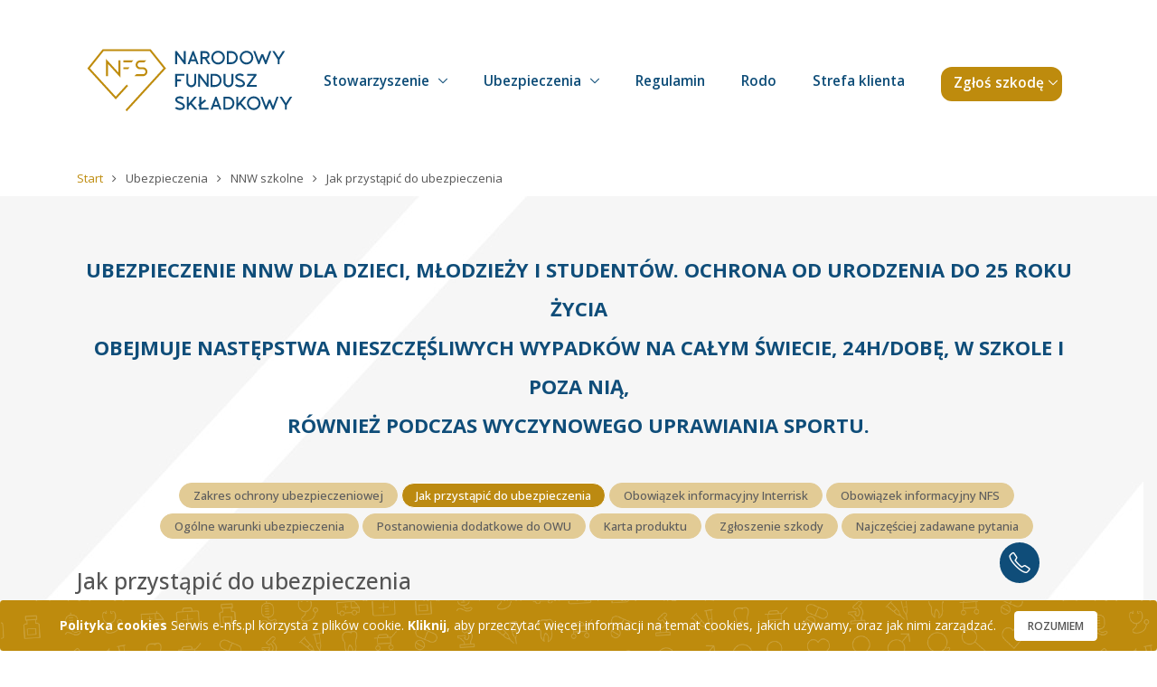

--- FILE ---
content_type: text/html; charset=utf-8
request_url: https://e-nfs.pl/ubezpieczenia/nnw-szkolne/jak-przystapic-do-ubezpieczenia
body_size: 9604
content:
        <!DOCTYPE html>
<html lang="en">
    <head>
        <!-- Required Meta Tags Always Come First -->
        <meta charset="utf-8">
        <meta name="viewport" content="width=device-width, initial-scale=1, shrink-to-fit=no">
        <meta http-equiv="x-ua-compatible" content="ie=edge">
        <meta property="twitter:card" content="summary_large_image">

        <!-- Title -->
        <title>Jak przystąpić do ubezpieczenia - Ubezpieczenie dzieci, młodzieży i studentów NNW SZKOLNE I AKADEMICKIE</title>
                						                                                                    <meta name="twitter:image" content="https://e-nfs.pl/resource/common/img/baner_link.png" />
            <meta itemprop="image" content="https://e-nfs.pl/resource/common/img/baner_link.png" />
                <meta property="og:image:width" content="1200" />
        <meta property="og:image:height" content="630" />

        <meta name="twitter:card" content="summary_large_image" />
        <meta name="twitter:title" content="Jak przystąpić do ubezpieczenia - Ubezpieczenie dzieci, młodzieży i studentów NNW SZKOLNE I AKADEMICKIE" />
        <meta name="twitter:description" content="Rodzicu! Ubezpiecz swoje dziecko całkowicie on-line, bez wychodzenia z domu, działa 24 h/dobę, na całym świecie, w szkole, podczas wakacji i zajęć sportowych, wysokie sumy ubezpieczenia, zwrot kosztów leczenia, świadczenie za pobyt w szpitalu, rehabilitacja, składka 20 zł, sport wyczynowy w zakresie, ubezpieczenie od 1 dnia życia, 10 zł rabatu" />

        <meta itemprop="name" content="Jak przystąpić do ubezpieczenia - Ubezpieczenie dzieci, młodzieży i studentów NNW SZKOLNE I AKADEMICKIE" />
        <meta itemprop="description" content="Rodzicu! Ubezpiecz swoje dziecko całkowicie on-line, bez wychodzenia z domu, działa 24 h/dobę, na całym świecie, w szkole, podczas wakacji i zajęć sportowych, wysokie sumy ubezpieczenia, zwrot kosztów leczenia, świadczenie za pobyt w szpitalu, rehabilitacja, składka 20 zł, sport wyczynowy w zakresie, ubezpieczenie od 1 dnia życia, 10 zł rabatu" />
			<meta name="description" content="Rodzicu! Ubezpiecz swoje dziecko całkowicie on-line, bez wychodzenia z domu, działa 24 h/dobę, na całym świecie, w szkole, podczas wakacji i zajęć sportowych, wysokie sumy ubezpieczenia, zwrot kosztów leczenia, świadczenie za pobyt w szpitalu, rehabilitacja, składka 20 zł, sport wyczynowy w zakresie, ubezpieczenie od 1 dnia życia, 10 zł rabatu" />
	<meta property="og:type" content="website" />
	<meta property="og:locale" content="pl_PL" />
	<meta property="og:title" content="Jak przystąpić do ubezpieczenia - Ubezpieczenie dzieci, młodzieży i studentów NNW SZKOLNE I AKADEMICKIE" />
	<meta property="og:description" content="Rodzicu! Ubezpiecz swoje dziecko całkowicie on-line, bez wychodzenia z domu, działa 24 h/dobę, na całym świecie, w szkole, podczas wakacji i zajęć sportowych, wysokie sumy ubezpieczenia, zwrot kosztów leczenia, świadczenie za pobyt w szpitalu, rehabilitacja, składka 20 zł, sport wyczynowy w zakresie, ubezpieczenie od 1 dnia życia, 10 zł rabatu" />
	<meta property="og:url" content="https://e-nfs.pl/ubezpieczenia/nnw-szkolne/jak-przystapic-do-ubezpieczenia" />
	<meta property="og:image" content="https://e-nfs.pl/resource/common/img/baner_link.png" />
        

        <!-- Favicon -->
        <link rel="shortcut icon" href="/resource/common/favicon.ico">
        <!-- Google Fonts -->
        <link rel="stylesheet" href="//fonts.googleapis.com/css?family=Open+Sans%3A400%2C300%2C500%2C600%2C700%7CPlayfair+Display%7CRoboto%7CRaleway%7CSpectral%7CRubik">
        <!-- CSS Global Compulsory -->
        <link rel="stylesheet" href="/resource/common/vendor/bootstrap/bootstrap.min.css">
        <!-- CSS Global Icons -->
        <link rel="stylesheet" href="/resource/common/vendor/icon-awesome/css/font-awesome.min.css">
        <link rel="stylesheet" href="/resource/common/vendor/icon-line/css/simple-line-icons.css">
        <link rel="stylesheet" href="/resource/common/vendor/icon-etlinefont/style.css">
        <link rel="stylesheet" href="/resource/common/vendor/icon-line-pro/style.css">
        <link rel="stylesheet" href="/resource/common/vendor/icon-hs/style.css">
        <link rel="stylesheet" href="/resource/common/vendor/animate.css">
        <link rel="stylesheet" href="/resource/common/vendor/hs-megamenu/src/hs.megamenu.css">
        <link rel="stylesheet" href="/resource/common/vendor/hamburgers/hamburgers.min.css">

        <!-- CSS Implementing Plugins -->
        <link  rel="stylesheet" href="/resource/common/vendor/fancybox/jquery.fancybox.min.css">
        <link  rel="stylesheet" href="/resource/common/vendor/custombox/custombox.min.css">

        <!-- slider -->
        <link rel="stylesheet" href="/resource/common/vendor/revolution-slider/revolution/fonts/pe-icon-7-stroke/css/pe-icon-7-stroke.css">
        <link rel="stylesheet" href="/resource/common/vendor/revolution-slider/revolution/css/settings.css">
        <link rel="stylesheet" href="/resource/common/vendor/revolution-slider/revolution/css/layers.css">
        <link rel="stylesheet" href="/resource/common/vendor/revolution-slider/revolution/css/navigation.css">

        <!-- CSS Implementing Plugins -->
        <link  rel="stylesheet" href="/resource/common/vendor/bootstrap-datetimepicker/css/bootstrap-datepicker.min.css">

        <!-- CSS Unify -->
        <link rel="stylesheet" href="/resource/common/css/unify-core.css">
        <link rel="stylesheet" href="/resource/common/css/unify-components.css">
        <link rel="stylesheet" href="/resource/common/css/unify-globals.css">

        <!-- animate -->
        <link  rel="stylesheet" href="/resource/common/vendor/animate.css">
        <link  rel="stylesheet" href="/resource/common/vendor/slick-carousel/slick/slick.css">

        <!-- CSS Customization -->
        <link rel="stylesheet" href="/resource/common/css/custom.css?v=118">

        <!-- Google tag (gtag.js) -->
<script async src="https://www.googletagmanager.com/gtag/js?id=G-65M23DZ7XH"></script>
<script>
    window.dataLayer = window.dataLayer || [];
    function gtag(){dataLayer.push(arguments);}
    gtag('js', new Date());
    gtag('config', 'G-65M23DZ7XH');
</script>

    </head>

    <body class=" noBackground  nnwPromo ">
        

        <main>
            
<header id="js-header" class="u-header__section--hidden u-header u-header--sticky-top u-header--toggle-section u-header--change-appearance" data-header-fix-moment="500" style="z-index:1000;margin-top: 0px;">

    <div class="u-header__section u-header__section--light g-bg-white header-up" data-header-fix-moment-exclude="g-py-0" data-header-fix-moment-classes="u-shadow-v18 g-py-0">
        <nav class="js-mega-menu navbar navbar-expand-md">
            <div class="container">
                <!-- Logo -->
                <div class="logo">
                    <a href="/">
                        <img src="/resource/common/img/bg/nfs-logo.svg" width="250" alt="NFS - Narodowy Fundusz Składkowy">
                    </a>
                </div>
                <!-- End Logo -->

                <!-- Navigation -->
                
<div class="g-hidden-md-up">
    <button class="navbar-toggler navbar-toggler-right btn g-line-height-1 g-brd-none g-pa-0 g-pos-abs g-top-3 g-right-0" type="button" aria-label="Toggle navigation" aria-expanded="false" aria-controls="navBar" data-toggle="collapse" data-target="#navBar">
            <span class="hamburger hamburger--slider">
                <span class="hamburger-box">
                    <span class="hamburger-inner"></span>
                </span>
            </span>
    </button>
</div>

    <div class="g-hidden-md-up col-xs-12 col-sm-12">
        <div class="collapse navbar-collapse align-items-center flex-sm-row" id="navBar">
            <ul class="navbar-nav text-uppercase g-font-weight-600 ml-auto">
                                                            <li class="nav-item">
                            <a class="nav-link " href="/ubezpieczenia/nnw-szkolne/zakres-ochrony" >Zakres ochrony ubezpieczeniowej</a>
                        </li>
                                                                                <li class="nav-item">
                            <a class="nav-link active" href="/ubezpieczenia/nnw-szkolne/jak-przystapic-do-ubezpieczenia" >Jak przystąpić do ubezpieczenia</a>
                        </li>
                                                                                <li class="nav-item">
                            <a class="nav-link " href="/dokumenty/obowiazek_informacyjny_administratora_danych_osobowych_2023r.pdf" target="_blank">Obowiązek informacyjny Interrisk</a>
                        </li>
                                                                                <li class="nav-item">
                            <a class="nav-link " href="/ubezpieczenia/nnw-szkolne/obowiazek-informacyjny" >Obowiązek informacyjny NFS</a>
                        </li>
                                                                                <li class="nav-item">
                            <a class="nav-link " href="/ubezpieczenia/nnw-szkolne/ogolne-warunki-przystapienia" >Ogólne warunki ubezpieczenia</a>
                        </li>
                                                                                <li class="nav-item">
                            <a class="nav-link " href="/dokumenty/Postanowienia_Dodatkowe_2025_NFS.pdf" target="_blank">Postanowienia dodatkowe do&nbsp;OWU</a>
                        </li>
                                                                                <li class="nav-item">
                            <a class="nav-link " href="/dokumenty/Karta_produktu_InterRisk.pdf" target="_blank">Karta produktu</a>
                        </li>
                                                                                <li class="nav-item">
                            <a class="nav-link " href="/ubezpieczenia/nnw-szkolne/zgloszenie-szkody" >Zgłoszenie szkody</a>
                        </li>
                                                                                <li class="nav-item">
                            <a class="nav-link " href="/ubezpieczenia/nnw-szkolne/zadawane-pytania" >Najczęściej zadawane pytania</a>
                        </li>
                                                </ul>
        </div>
    </div>

<div class="collapse navbar-collapse align-items-center flex-sm-row g-pt-10" id="navBar">
    <ul class="navbar-nav ml-auto g-font-weight-600 u-main-nav-v5 u-sub-menu-v1 sug-menu">
                                        
                                                                                                                
                        
            
                                            
                <li class="nav-item hs-has-sub-menu g-mx-20--lg g-mb-5 g-mb-0--lg">
                    <a class="nav-link " id="nav-link-0" aria-haspopup="true" aria-expanded="false" aria-controls="nav-submenu-0"
                                           >Stowarzyszenie</a>
                    <ul class="hs-sub-menu list-unstyled g-mt-17--lg g-mt-7--lg--scrolling animated" id="nav-submenu-0" aria-labelledby="nav-link-0">
                                                                                                                                                                        <li>
                                    <a href="/stowarzyszenie/o-stowarzyszeniu">O stowarzyszeniu</a>
                                </li>
                                                                                                                                                                                                    <li>
                                    <a href="/stowarzyszenie/dane-rejestrowe">Dane rejestrowe</a>
                                </li>
                                                                                                                                                                                                    <li>
                                    <a href="/stowarzyszenie/zarzad-i-rada">Zarząd i Rada</a>
                                </li>
                                                                                                                                                                                                    <li>
                                    <a href="/dokumenty/NFS_Statut.pdf">Statut</a>
                                </li>
                                                                                                                                                                                                    <li>
                                    <a href="/stowarzyszenie/walne-zgromadzenie-czonkw">Walne Zgromadzenie Członków</a>
                                </li>
                                                                        </ul>
                </li>
                                            
                                                                                                                
                        
            
                                            
                <li class="nav-item hs-has-sub-menu g-mx-20--lg g-mb-5 g-mb-0--lg">
                    <a class="nav-link " id="nav-link-1" aria-haspopup="true" aria-expanded="false" aria-controls="nav-submenu-1"
                                           >Ubezpieczenia</a>
                    <ul class="hs-sub-menu list-unstyled g-mt-17--lg g-mt-7--lg--scrolling animated" id="nav-submenu-1" aria-labelledby="nav-link-1">
                                                                                                                                                                        <li>
                                    <a href="/ubezpieczenia/grupa-otwarta/wybor">Ubezpieczenie na życie</a>
                                </li>
                                                                                                                                                                                                                                                                                                                                                                                                                                                                                    <li>
                                    <a href="/ubezpieczenia/nnw-szkolne">NNW SZKOLNE dla dzieci, młodzieży i studentów</a>
                                </li>
                                                                                                                                                                                                                                                                                                                                            <li>
                                    <a href="/ubezpieczenia/wrwpzu">PZU w razie wypadku</a>
                                </li>
                                                                                                                                                                                                    <li>
                                    <a href="/ubezpieczenia/oc-funkcjonariuszy-publicznych">OC dla Funkcjonariuszy Publicznych/Urzędników</a>
                                </li>
                                                                                                                                                                                                                                                                                                                                            <li>
                                    <a href="/ubezpieczenia/opieka-zdrowotna">Opieka zdrowotna</a>
                                </li>
                                                                                                                                                                                                    <li>
                                    <a href="https://e-nfs.pl/ubezpieczenia/ubezpieczenie-podrozy">Ubezpieczenie podróży</a>
                                </li>
                                                                                                                                                                                                    <li>
                                    <a href="/ubezpieczenia/nnw-rugby">NNW RUGBY</a>
                                </li>
                                                                                                                                                                                                    <li>
                                    <a href="/ubezpieczenia/ubezpieczenie-grupowe-dla-jst-nowe-rozwiazania">Ubezpieczenie grupowe dla JST – nowe rozwiązania</a>
                                </li>
                                                                                                                                                                                                                </ul>
                </li>
                                            
                        
                        
            
                            <li class="nav-item g-mx-20--lg g-mb-5 g-mb-0--lg">
                    <a class="nav-link " href="/dokumenty/NFS_Regulamin.pdf">Regulamin</a>
                </li>
                                            
                        
                        
            
                            <li class="nav-item g-mx-20--lg g-mb-5 g-mb-0--lg">
                    <a class="nav-link " href="/rodo">Rodo</a>
                </li>
                                            
                        
                        
            
                            <li class="nav-item g-mx-20--lg g-mb-5 g-mb-0--lg">
                    <a class="nav-link " href="https://e-nfs.pl/strefa-klienta">Strefa klienta</a>
                </li>
                                            
                                                                                                                
                                                    
            
                                            
                <li class="nav-item hs-has-sub-menu g-mx-20--lg g-mb-5 g-mb-0--lg">
                    <a class="nav-link link-szkoda" id="nav-link-5" aria-haspopup="true" aria-expanded="false" aria-controls="nav-submenu-5"
                       href="#"                    >Zgłoś szkodę</a>
                    <ul class="hs-sub-menu list-unstyled g-mt-17--lg g-mt-7--lg--scrolling animated" id="nav-submenu-5" aria-labelledby="nav-link-5">
                                                                                                                                                                        <li>
                                    <a href="/ubezpieczenia/grupa-otwarta-pzu/zgloszenie-roszczenia">PZU Życie</a>
                                </li>
                                                                                                                                                                                                    <li>
                                    <a href="/ubezpieczenia/grupa-otwarta/zgloszenie-szkody">Warta Życie</a>
                                </li>
                                                                                                                                                                                                    <li>
                                    <a href="/ubezpieczenia/nnw-szkolne/zgloszenie-szkody">Interrisk NNW szkolne</a>
                                </li>
                                                                                                                                                                                                    <li>
                                    <a href="/ubezpieczenia/allianz/zgloszenie-szkody">Allianz NNW szkolne</a>
                                </li>
                                                                                                                                                                                                    <li>
                                    <a href="/ubezpieczenia/oc-funkcjonariuszy-publicznych-jst/zgloszenie-szkody/96">Hestia OC</a>
                                </li>
                                                                                                                                                                                                                </ul>
                </li>
                        </ul>
</div>

                <!-- End Navigation -->
            </div>
        </nav>
    </div>
    <section class="sug-breadcrumbs g-py-10">
    <div class="container g-bg-cover__inner">
        <div class="row">
            <div class="col-sm-12">
                <ul class="u-list-inline" itemscope itemtype="http://schema.org/BreadcrumbList">
                    <li class="list-inline-item g-mr-7" itemprop="itemListElement" itemscope itemtype="http://schema.org/ListItem">
                        <a class="u-link-v5 g-color-sug2" itemscope itemtype="http://schema.org/Thing" itemprop="item" href="/">
                            Start
                        </a>
                        <i class="fa fa-angle-right g-ml-7"></i>
                    </li>
                                                                    
                                                
                                                    <li class="list-inline-item g-mr-7 g-color-main" itemprop="itemListElement" itemscope itemtype="http://schema.org/ListItem">
                                <span class="g-color-main">Ubezpieczenia</span>
                                
                                                    <i class="fa fa-angle-right g-ml-7"></i>
                                                </li>
                                                                    
                                                
                                                    <li class="list-inline-item g-mr-7 g-color-main" itemprop="itemListElement" itemscope itemtype="http://schema.org/ListItem">
                            <a class="u-link-v5 g-color-main" itemscope itemtype="http://schema.org/Thing" itemprop="item" href="/ubezpieczenia/nnw-szkolne">
                                NNW szkolne                            </a>
                        
                                                    <i class="fa fa-angle-right g-ml-7"></i>
                                                </li>
                                                                    
                                                                                                    
                                                    <li class="list-inline-item g-mr-7 g-color-main" itemprop="itemListElement" itemscope itemtype="http://schema.org/ListItem">
                                <span class="g-color-main">Jak przystąpić do ubezpieczenia</span>
                                
                                                </li>
                                    </ul>
            </div>
        </div>
    </div>
</section>

</header>

            <div class="sug-container g-mt-170--sm g-mt-150 g-mt-170--xl" data="g-mt-170--sm g-mt-150 g-mt-170--xl">
                                    <section class="bg-new">
    <div class="bg-tmp"></div>
    <section class="">
        <div class="container">
            <div class="row">
                <div class="col-sm-12">
                    <h1 class="text-center g-mt-60 head-1 head-2">
                        Ubezpieczenie NNW dla dzieci, młodzieży i studentów. Ochrona od urodzenia do 25 roku życia<br/>
                        obejmuje następstwa nieszczęśliwych wypadków na całym świecie, 24h/dobę, w szkole i poza
                        nią,<br/>
                        również podczas wyczynowego uprawiania sportu.</h1>
                </div>
                <div class="col-sm-12 g-mt-30 g-mb-20 text-center g-color-sug2">
                    <ul class="nav-menu3">
                        <li>
                            <a class="btn btn-md " href="/ubezpieczenia/nnw-szkolne/zakres-ochrony" >Zakres ochrony ubezpieczeniowej</a>
                    </li>
                            <li>
                            <a class="btn btn-md active" href="/ubezpieczenia/nnw-szkolne/jak-przystapic-do-ubezpieczenia" >Jak przystąpić do ubezpieczenia</a>
                    </li>
                            <li>
                            <a class="btn btn-md " href="/dokumenty/obowiazek_informacyjny_administratora_danych_osobowych_2023r.pdf" target="_blank">Obowiązek informacyjny Interrisk</a>
                    </li>
                            <li>
                            <a class="btn btn-md " href="/ubezpieczenia/nnw-szkolne/obowiazek-informacyjny" >Obowiązek informacyjny NFS</a>
                    </li>
                            <li>
                            <a class="btn btn-md " href="/ubezpieczenia/nnw-szkolne/ogolne-warunki-przystapienia" >Ogólne warunki ubezpieczenia</a>
                    </li>
                            <li>
                            <a class="btn btn-md " href="/dokumenty/Postanowienia_Dodatkowe_2025_NFS.pdf" target="_blank">Postanowienia dodatkowe do&nbsp;OWU</a>
                    </li>
                            <li>
                            <a class="btn btn-md " href="/dokumenty/Karta_produktu_InterRisk.pdf" target="_blank">Karta produktu</a>
                    </li>
                            <li>
                            <a class="btn btn-md " href="/ubezpieczenia/nnw-szkolne/zgloszenie-szkody" >Zgłoszenie szkody</a>
                    </li>
                            <li>
                            <a class="btn btn-md " href="/ubezpieczenia/nnw-szkolne/zadawane-pytania" >Najczęściej zadawane pytania</a>
                    </li>
            </ul>

                </div>
                <div class="col-md-12">
                                                                <div class="tab-pane fade show active" id="jak-przystapic-do-ubezpieczenia" role="tabpanel">
                            <div class="u-heading-v1-4 g-bg-main g-brd-gray-light-v2 g-mb-20">
                                <h2 class="h3 u-heading-v1__title">Jak przystąpić do ubezpieczenia</h2>
                            </div>

                            <div class="u-heading-v6-2 text-uppercase">
                                <h2 class="h4 u-heading-v6__title g-font-weight-300">Krok 1</h2>
                            </div>
                            <div class="g-pl-90">
                                <p>Zapoznaj się z ofertą i wybierz odpowiedni dla Twojego dziecka lub jeśli jesteś studentem odpowiedni dla Ciebie
                                    wariant. Pakiet podstawowy możesz rozszerzyć o pakiet dodatkowy.</p>
                            </div>

                            <div class="u-heading-v6-2 text-uppercase">
                                <h2 class="h4 u-heading-v6__title g-font-weight-300">Krok 2</h2>
                            </div>
                            <div class="g-pl-90">
                                <p>Wybierz przycisk „Ubezpiecz się”.</p>
                            </div>

                            <div class="u-heading-v6-2 text-uppercase">
                                <h2 class="h4 u-heading-v6__title g-font-weight-300">Krok 3</h2>
                            </div>
                            <div class="g-pl-90">
                                <p>Podaj swój adres mailowy,&nbsp; prześlemy Ci Ogólne Warunki Ubezpieczenia. Zapoznaj się z nimi.</p>
                            </div>

                            <div class="u-heading-v6-2 text-uppercase">
                                <h2 class="h4 u-heading-v6__title g-font-weight-300">Krok 4</h2>
                            </div>
                            <div class="g-pl-90">
                                <p>Wypełnij formularz. Okres ubezpieczenia rozpocznie się od dnia następnego po przystąpieniu do ubezpieczenia. Warunkiem rozpoczęcia ochrony jest terminowe opłacenie składki za ubezpieczenie na wskazane konto.</p>
                            </div>

                            <div class="u-heading-v6-2 text-uppercase">
                                <h2 class="h4 u-heading-v6__title g-font-weight-300">Krok 5</h2>
                            </div>
                            <div class="g-pl-90">
                                <p>Składkę możesz opłacić bezpośrednio przez PAYu lub standardowym przelewem, na indywidualny numer konta, który otrzymasz od nas w mailu powitalnym.</p>
                            </div>

                            <div class="u-heading-v6-2 text-uppercase">
                                <h2 class="h4 u-heading-v6__title g-font-weight-300">Krok 6</h2>
                            </div>
                            <div class="g-pl-90">
                                <p>Wyślemy do Ciebie maila powitalnego z informacją o wybranym zakresie ubezpieczenia, wysokości składki, okresie ubezpieczenia, sposobie i terminie płatności składki.</p>
                            </div>

                            <div class="u-heading-v6-2 text-uppercase">
                                <h2 class="h4 u-heading-v6__title g-font-weight-300">Krok 7</h2>
                            </div>
                            <div class="g-pl-90">
                                <p>Po opłaceniu składki otrzymasz od nas certyfikat potwierdzający ochronę.</p>
                            </div>
                        </div>
                    
                                                                            

                            
                            
                </div>
            </div>
    </section>
</section>

            </div>
            <section class="sug-footer-before">
    <div class="container">
        <div class="fot-back">
            <div class="row" style="padding: 25px 25px 0px 25px">
                <div class="col-xl-6 col-md-4 col-sm-12 img">
                    <a href="/">
                        <img style="width: 90%" src="/resource/common/img/bg/fot-1.jpg"/>
                    </a>
                </div>
                <div class="col-xl-2 col-md-4 col-sm-6 col-12 g-pt-20 col-1">
                    <i class="i-margin2 icon-location-pin g-color-white g-font-size-24 g-valign-middle g-color-primary g-mr-10"></i>
                    ul. 3 Maja 14/4, <br/>
                    81-747 Sopot<br/>
                    <i class="i-margin icon-globe g-color-white g-font-size-24 g-valign-middle g-color-primary g-mr-10"></i>
                    <a href="https://e-nfs.pl" class="g-color-white g-font-weight-600 g-text-underline--none--hover">www.e-nfs.pl</a>
                </div>
                <div class="col-xl-4 col-md-4 col-sm-6 col-12 g-pt-20 col-1">
                    <i class="icon-phone g-color-white g-font-size-24 g-valign-middle g-color-primary g-mx-10"></i> (+48) 502 496 244,<br/>
                    <i class="icon-phone g-color-white g-font-size-24 g-valign-middle g-color-primary g-mx-10"></i> (+48) 58 500 50 58<br/>
                    <i class="icon-envelope g-color-white g-font-size-24 g-valign-middle g-color-primary g-mx-10"></i>
                    <a href="/kontakt" class="g-color-white g-font-weight-600 g-text-underline--none--hover">napisz do nas</a><br/>
                    <i class="i-margin icon-envelope g-color-white g-font-size-24 g-valign-middle g-color-primary g-mx-10"></i>
                    <a href="mailto:sekretariat@e-nfs.pl" class="g-color-white g-font-weight-600 g-text-underline--none--hover">sekretariat@e-nfs.pl</a>
                    <br/>
                    <small><i>od poniedziałku do piątku w godz. 8:00 - 15:00</i></small>
                </div>
            </div>
        </div>
    </div>
</section>
<section class="sug-footer">
    <div class="container">
        <div class="row">

            <a href="#" class="popover-info">
                <i class="icon-phone g-color-white g-font-size-24 g-valign-middle g-mx-10"></i>
                <div>
                    <h1>Hej!</h1>
                    <h2></h2>
                    <p>
                        Zadzwoń do nas jeśli potrzebujesz pomocy w&nbsp;wyborze ubezpieczenia
                    </p>
                    <h3>+48 502 496 244</h3>

                    <small>pon-pt<span style="margin-left:55px">godz 8-15</span></small>

                    <span class="bot"></span>
                </div>
            </a>

            <div class="col-xl-3">
                <h2 class="u-heading-v3__title h6 text-uppercase g-mb-15 g-font-weight-600">O nas</h2>
                <ul class="one-column">
                                                                <li class="align-items-baseline">
                            <a href="/stowarzyszenie/o-stowarzyszeniu">O stowarzyszeniu</a>
                        </li>
                                            <li class="align-items-baseline">
                            <a href="/stowarzyszenie/dane-rejestrowe">Dane rejestrowe</a>
                        </li>
                                            <li class="align-items-baseline">
                            <a href="/stowarzyszenie/zarzad-i-rada">Zarząd i Rada</a>
                        </li>
                                            <li class="align-items-baseline">
                            <a href="/dokumenty/NFS_Statut.pdf">Statut</a>
                        </li>
                                            <li class="align-items-baseline">
                            <a href="/stowarzyszenie/walne-zgromadzenie-czonkw">Walne Zgromadzenie Członków</a>
                        </li>
                                                                                    <li class="align-items-baseline">
                            <a href="/stopka/polityka-prywatnosci">Polityka prywatności</a>
                        </li>
                                            <li class="align-items-baseline">
                            <a href="/stopka/kontakt">Kontakt</a>
                        </li>
                                    </ul>
            </div>
            <div class="col-xl-9">
                                <h2 class="u-heading-v3__title h6 text-uppercase g-mb-15 g-font-weight-600">Ubezpieczenia</h2>
                <ul class="">
                                            <li class="align-items-baseline">
                            <a href="/ubezpieczenia/grupa-otwarta/wybor">Ubezpieczenie na życie</a>
                        </li>
                                            <li class="align-items-baseline">
                            <a href="/ubezpieczenia/nnw-szkolne">NNW SZKOLNE dla dzieci, młodzieży i studentów</a>
                        </li>
                                            <li class="align-items-baseline">
                            <a href="/ubezpieczenia/wrwpzu">PZU w razie wypadku</a>
                        </li>
                                            <li class="align-items-baseline">
                            <a href="/ubezpieczenia/oc-funkcjonariuszy-publicznych">OC dla Funkcjonariuszy Publicznych/Urzędników</a>
                        </li>
                                            <li class="align-items-baseline">
                            <a href="/ubezpieczenia/opieka-zdrowotna">Opieka zdrowotna</a>
                        </li>
                                            <li class="align-items-baseline">
                            <a href="https://e-nfs.pl/ubezpieczenia/ubezpieczenie-podrozy">Ubezpieczenie podróży</a>
                        </li>
                                            <li class="align-items-baseline">
                            <a href="/ubezpieczenia/nnw-rugby">NNW RUGBY</a>
                        </li>
                                            <li class="align-items-baseline">
                            <a href="/ubezpieczenia/ubezpieczenie-grupowe-dla-jst-nowe-rozwiazania">Ubezpieczenie grupowe dla JST – nowe rozwiązania</a>
                        </li>
                                    </ul>
            </div>
        </div>
    </div>
</section>

<footer class="g-color-white-opacity-0_8 g-py-2">
    <div class="container">
        <div class="row">
            <div class="col-6 text-left g-mp-15">
                <small class="d-block g-font-size-14 g-my-5">2024 © Copyright by Narodowy Fundusz Składkowy</small>
            </div>
            <div class="col-6 text-right g-mp-15">
                <small class="d-block g-font-size-14 g-my-5">
                    <a class="g-color-white" href="/dokumenty/NFS_Regulamin.pdf">Regulamin</a> | <a class="g-color-white" href="/rodo">RODO</a>
                </small>
            </div>
        </div>
    </div>
</footer>

            <section id="cookiesAlert" class="g-bg-primary g-color-white g-mb-0 fixed-bottom alert alert-dismissible fade show" style="background-image: url(/resource/common/img/bg/pattern5.png);" role="alert">
    <div class="d-md-flex justify-content-md-center text-center">
        <div class="align-self-md-center">
            <p class="lead g-font-weight-400 g-mr-20--md g-mb-15 g-mb-0--md g-font-size-14">
                <strong>Polityka cookies</strong>&nbsp;Serwis e-nfs.pl korzysta z plików cookie. <a href="/polityka-plikow-cookies" style="color: white;
font-weight: bold;">Kliknij</a>, aby przeczytać więcej informacji na temat cookies, jakich używamy, oraz jak nimi zarządzać.
            </p>
        </div>
        <div class="align-self-md-center">
            <button type="button" class="btn btn-lg u-btn-white text-uppercase g-font-weight-600 g-font-size-12 btn-close" data-dismiss="alert" aria-label="Close">
                Rozumiem
            </button>
        </div>
    </div>
</section>

<script async src=""></script>
<script>

</script>

            <a class="js-go-to u-go-to-v1" href="#" data-type="fixed" data-position='{
               "bottom": 15,
               "right": 15
               }' data-offset-top="400" data-compensation="#js-header" data-show-effect="zoomIn">
                <i class="hs-icon hs-icon-arrow-top"></i>
            </a>
        </main>

        <!-- JS Global Compulsory -->
        <script src="/resource/common/vendor/jquery/jquery.min.js"></script>
        <script src="/resource/common/vendor/jquery-migrate/jquery-migrate.min.js"></script>
        <script src="/resource/common/vendor/jquery.easing/js/jquery.easing.js"></script>
        <script src="/resource/common/vendor/popper.min.js"></script>
        <script src="/resource/common/vendor/bootstrap/bootstrap.min.js"></script>

        <!-- JS Implementing Plugins -->
        <script src="/resource/common/vendor/hs-megamenu/src/hs.megamenu.js"></script>
        <script src="/resource/common/vendor/appear.js"></script>
        <script  src="/resource/common/vendor/jquery.maskedinput/src/jquery.maskedinput.js"></script>
        <script  src="/resource/common/vendor/custombox/custombox.min.js"></script>

        <script  src="/resource/common/vendor/bootstrap-datetimepicker/js/bootstrap-datepicker.min.js"></script>
        <script  src="/resource/common/vendor/bootstrap-datetimepicker/js/pl.min.js"></script>

        <!-- JS Revolution Slider -->
        <script src="/resource/common/vendor/revolution-slider/revolution/js/jquery.themepunch.tools.min.js"></script>
        <script src="/resource/common/vendor/revolution-slider/revolution/js/jquery.themepunch.revolution.min.js"></script>

        <script src="/resource/common/vendor/revolution-slider/revolution-addons/slicey/js/revolution.addon.slicey.min.js"></script>

        <script src="/resource/common/vendor/revolution-slider/revolution/js/extensions/revolution.extension.actions.min.js"></script>
        <script src="/resource/common/vendor/revolution-slider/revolution/js/extensions/revolution.extension.carousel.min.js"></script>
        <script src="/resource/common/vendor/revolution-slider/revolution/js/extensions/revolution.extension.kenburn.min.js"></script>
        <script src="/resource/common/vendor/revolution-slider/revolution/js/extensions/revolution.extension.layeranimation.min.js"></script>
        <script src="/resource/common/vendor/revolution-slider/revolution/js/extensions/revolution.extension.migration.min.js"></script>
        <script src="/resource/common/vendor/revolution-slider/revolution/js/extensions/revolution.extension.navigation.min.js"></script>
        <script src="/resource/common/vendor/revolution-slider/revolution/js/extensions/revolution.extension.parallax.min.js"></script>
        <script src="/resource/common/vendor/revolution-slider/revolution/js/extensions/revolution.extension.slideanims.min.js"></script>
        <script src="/resource/common/vendor/revolution-slider/revolution/js/extensions/revolution.extension.video.min.js"></script>

        <!-- JS Unify -->
        <script src="/resource/common/js/hs.core.js"></script>
        <script src="/resource/common/js/components/hs.header.js"></script>
        <script src="/resource/common/js/helpers/hs.hamburgers.js"></script>
        <script src="/resource/common/js/helpers/hs.navigation-splitted.js"></script>
        <script src="/resource/common/js/components/hs.tabs.js"></script>
        <script src="/resource/common/js/components/hs.onscroll-animation.js"></script>
        <script src="/resource/common/js/components/hs.go-to.js"></script>
        <script src="/resource/common/js/components/hs.popup.js"></script>
        <script  src="/resource/common/js/components/hs.count-qty.js"></script>
        <script  src="/resource/common/js/components/hs.masked-input.js"></script>
        <script  src="/resource/common/js/components/hs.modal-window.js"></script>

        <script  src="/resource/common/vendor/slick-carousel/slick/slick.js"></script>
        <script  src="/resource/common/js/components/hs.carousel.js"></script>

        <!-- JS Customization -->
        <script src="/resource/common/js/custom.js?v=118"></script>

        <!-- JS Plugins Init. -->
        <script>
            // initialization of slider revolution
            var tpj = jQuery,
                revapi26;

            tpj(document).ready(function () {
                if (tpj("#rev_slider_26_1").revolution == undefined) {
                    revslider_showDoubleJqueryError("#rev_slider_26_1");
                } else {
                    revapi26 = tpj("#rev_slider_26_1").show().revolution({
                        sliderType: "standard",
                        jsFileLocation: "revolution/js/",
                        sliderLayout: "auto",
                        dottedOverlay: "none",
                        disableProgressBar:"on",
                        delay: 5000,
                        navigation: {
                            keyboardNavigation: "off",
                            keyboard_direction: "horizontal",
                            mouseScrollNavigation: "off",
                            mouseScrollReverse: "default",
                            onHoverStop: "off",
                            touch: {
                                touchenabled: "on",
                                touchOnDesktop: "off",
                                swipe_threshold: 75,
                                swipe_min_touches: 1,
                                swipe_direction: "horizontal",
                                drag_block_vertical: false
                            },
                            arrows: {
                                enable: false,
                                hide_onmobile: true
                            },
                            bullets: {
                                enable: false,
                                hide_onmobile: true
                            }
                        },
                        lazyType: "none",
                        shadow: 0,
                        spinner: "off",
                        stopLoop: "off",
                        stopAfterLoops: -1,
                        stopAtSlide: -1,
                        shuffle: "off",
                        autoHeight: "off",
                        fullScreenAutoWidth: "off",
                        fullScreenAlignForce: "off",
                        fullScreenOffsetContainer: "200px",
                        fullScreenOffset: "60px",
                        hideThumbsOnMobile: "off",
                        hideSliderAtLimit: 0,
                        hideCaptionAtLimit: 0,
                        hideAllCaptionAtLilmit: 0,
                        debugMode: false,
                        fallbacks: {
                            simplifyAll: "off",
                            nextSlideOnWindowFocus: "off",
                            disableFocusListener: false
                        }
                    });
                }
            });


            $(document).on('ready', function () {
                // initialization of tabs
                $.HSCore.components.HSTabs.init('[role="tablist"]');

                // initialization of scroll animation
                $.HSCore.components.HSOnScrollAnimation.init('[data-animation]');

                // initialization of go to
                $.HSCore.components.HSGoTo.init('.js-go-to');

                // initialization of popups
                $.HSCore.components.HSPopup.init('.js-fancybox');

                // initialization of forms
                $.HSCore.components.HSCountQty.init('.js-quantity');

                // initialization of forms
                $.HSCore.components.HSMaskedInput.init('[data-mask]');
            });

            $(window).on('load', function () {
                // initialization of header
                $.HSCore.components.HSHeader.init($('#js-header'));
                $.HSCore.helpers.HSHamburgers.init('.hamburger');
                // initialization of popups
                $.HSCore.components.HSModalWindow.init('[data-modal-target]');
                // initialization of HSMegaMenu component
                $('.js-mega-menu').HSMegaMenu({
                    event: 'hover',
                    pageContainer: $('.container'),
                    breakpoint: 768
                });

            });

            $(window).on('resize', function () {
                setTimeout(function () {
                    $.HSCore.components.HSTabs.init('[role="tablist"]');
                }, 200);
            });
        </script>

        <script src="/resource/common/js/freeze-table.js"></script>
        <script src="/resource/common/js/flatpickr/flatpickr.min.js"></script>
        <script src="/resource/common/js/flatpickr/l10n/pl.js"></script>
        <link rel="stylesheet" type="text/css" href="/resource/common/js/flatpickr/flatpickr.min.css">
        <link rel="stylesheet" type="text/css" href="/resource/common/js/flatpickr/themes/airbnb.css">
        <script>
        $(".datepicker-insurance2").flatpickr({
            locale: "pl",
            maxDate: new Date().fp_incr(-(18*360)),
            defaultDate: new Date().fp_incr(-(18*360))
        });
        </script>
        	<script type="text/javascript" >
// <![CDATA[
var request = {"module":"insurance","tab":"jak-przystapic-do-ubezpieczenia","baseUrl":""}
// ]]></script>
    </body>
</html>




--- FILE ---
content_type: text/css
request_url: https://e-nfs.pl/resource/common/css/custom.css?v=118
body_size: 61487
content:
@media (min-width: 1400px) {
    .container {
        max-width: 1234px;
    }
}

/*------------------------------------
  Highlight Color
------------------------------------*/
.u-check input[type="checkbox"]:checked + .u-check-icon-checkbox-v4, .u-check input[type="checkbox"]:checked + .u-check-icon-radio-v4, .u-check input[type="checkbox"]:checked + * .u-check-icon-checkbox-v4, .u-check input[type="checkbox"]:checked + * .u-check-icon-radio-v4, .u-check input[type="radio"]:checked + .u-check-icon-checkbox-v4, .u-check input[type="radio"]:checked + .u-check-icon-radio-v4, .u-check input[type="radio"]:checked + * .u-check-icon-checkbox-v4, .u-check input[type="radio"]:checked + * .u-check-icon-radio-v4 {
    color: #be8b0d;
}
.u-check input[type="checkbox"]:checked + .u-check-icon-checkbox-v4, .u-check input[type="checkbox"]:checked + .u-check-icon-radio-v4, .u-check input[type="checkbox"]:checked + * .u-check-icon-checkbox-v4, .u-check input[type="checkbox"]:checked + * .u-check-icon-radio-v4, .u-check input[type="radio"]:checked + .u-check-icon-checkbox-v4, .u-check input[type="radio"]:checked + .u-check-icon-radio-v4, .u-check input[type="radio"]:checked + * .u-check-icon-checkbox-v4, .u-check input[type="radio"]:checked + * .u-check-icon-radio-v4 {
    color: #be8b0d;
    border-color: #be8b0d;
}
.form-control:focus, .custom-select:focus {
    border-color: #be8b0d;
}
::-moz-selection {
    color: #fff;
    background-color: #be8b0d; }

::selection {
    color: #fff;
    background-color: #be8b0d; }

.g-bg-primary ::-moz-selection {
    color: #be8b0d;
    background-color: #fff; }

.g-bg-primary ::selection {
    color: #be8b0d;
    background-color: #fff; }

/* body */
body {
    background-color: #fff;
}
body.start main .sug-container {
    padding-top: 15px;
}
body:not(.start) main .sug-container {
    margin-top: 0px !important;
}
body.noBackground{
    background-image: none;
}

.txt-variant-38, .txt-variant-41, .txt-variant-43 {
    font-size: 12px;
}
.txt-variant-38 p, .txt-variant-41 p, .txt-variant-43 p {
    margin-bottom: 0px;
    margin-top: 5px;
}
.txt-variant-85 {
    font-size: 12px;
}
.txt-variant-85 p {
    margin-bottom: 0px;
    margin-top: 5px;
}

.navbar .u-main-nav-v6 .nav-item.hs-has-sub-menu > a, .navbar .u-main-nav-v6 .nav-item.hs-has-mega-menu > a, .navbar .u-main-nav-v6 .nav-item.dropdown > a {
    padding-right: 1rem;
}

a {
    color: #be8b0d;
}

a:focus, a:hover {
    color: #be8b0d;
}

.g-color-primary {
    color: #be8b0d !important;
}

.g-bg-primary {
    background-color: #be8b0d !important;
}

.g-brd-primary {
    border-color: #be8b0d !important;
}
.g-color-new2 {
    color: #0f4d79;
}

.u-btn-primary {
    color: #fff;
    background-color: #be8b0d;
}

.u-btn-primary:hover, .u-btn-primary.active {
    border-color: #b48103;
    background-color: #b48103;
}

.u-nav-v1-1.u-nav-primary .nav-link.active {
    color: #fff;
    background-color: #b48103;
}

.u-btn-outline-primary {
    color: #b48103;
    border-color: #b48103;
}

.u-btn-outline-primary:hover {
    color: #fff;
    background-color: #b48103;
}

/* sug */
.g-bg-sug {
    background: #0e4d78;
}
.sug-color,
.g-color-sug {
    color: #0e4d78;
}
.g-color-sug2 {
    color: #be8b0d;
}

/* kafelek */
.g-box-sug {
    background: #f5f5f5;
    border: 1px solid #f5f5f5;
    color: #0e4d78;
    font-size: 1.3rem;
    text-align: center;
    position: relative;
    height: 100%;
}
.g-box-sug img {
    display: block;
    margin: 0 auto;
}
.g-box-sug hr {
    border-color: #0e4d78;
}
.g-box-sug-href {
    text-decoration: none !important;
}
.g-box-sug-href:hover .g-box-sug {
    border: 1px solid #0e4d78;
}
img.g-sug-logo {

}
img.g-sug-icon {
    height: 75px;
}

.g-box-sug .over {
    position: absolute;
    width: 100%;
    display: flex;
    top: 0px;
    height: 100%;
    padding: 10px;
    font-size: 16px;
}
.g-box-sug .over p {
    margin: auto 0px;
}
.g-box-sug .over p span {
    font-weight: bold;
    margin-top: 10px;
    color: #BE8B0C;
}
.g-box-sug:hover > *, .g-box-sug .over {
    visibility: hidden;
}
.g-box-sug:hover .over {
    visibility: visible;
}
.g-box-sug:hover {
    background-color: #0e4d78;
    color: #fff;
}
.g-box-sug .mid-text{
    display: table-cell;
    width: 370px;
    height: 100px;
    padding: 10px;
    vertical-align: middle;
    text-align: center;
}

/* sug newsletter */
.sug-newsletter .sug-news-box {
    background-color: #72c02c;
    color: #fff;
    flex-wrap: wrap;
    display: flex;
    padding: 15px;
    margin: 0px 15px;
}
.sug-newsletter a {
    color: #fff !important;
}
.sug-newsletter button {
    background: transparent;
    border: 0px;
    padding: 0px;
    margin-left: -1px;
    cursor: pointer;
}
.sug-newsletter button div {
    padding: 15px;
}
.sug-newsletter input {
    border-right: 0px;
}

/* menu */
.navbar .sug-menu .nav-link {
    color: #0e4d78;
    font-size: 1.1rem;
}
.sug-menu a.nav-link:hover,
.sug-menu .hs-sub-menu-opened a.nav-link,
.sug-menu .hs-sub-menu {
    border-color: #be8b0d !important;
}
.navbar .sug-menu .hs-sub-menu a:hover {
    color: #be8b0d !important;
}

/* bann */
.sug-number {

}
.sug-number h1 {
    color: white;
    padding-top: 190px;
}
.sug-number .sug-tab-numb {
    background: #BE8B0C;
    color: white;
    margin-top: 80px;
    height: 155px;
}
.sug-tab-numb div {
    text-align: center;
}
.sug-tab-numb div span {
    font-size: 40px;
    display: block;
    background: #fff;
    border-radius: 100%;
    width: 150px;
    height: 150px;
    -webkit-box-shadow: 0px 0px 24px -10px rgba(66, 68, 90, 1);
    -moz-box-shadow: 0px 0px 24px -10px rgba(66, 68, 90, 1);
    box-shadow: 0px 0px 24px -10px rgba(66, 68, 90, 1);
    line-height: 150px;
    font-weight: bold;
    color: #7d7d7d;
    margin: 0 auto;
}
.sug-tab-numb div p {
    font-size: 16px;
    font-weight: bold;
    color: #7d7d7d;
    margin-top: 15px;
}

@media all and (max-width: 576px) {
    .sug-number h1 {
        padding-top: 90px;
    }
    .sug-number .sug-tab-numb {
        height: auto;
    }
    .sug-tab-numb div:before {
        display: none !important;
    }
}
@media all and (max-width: 754px) {
    .sug-tab-numb div p {
        font-size: 12px;
    }

    .sug-tab-numb div span {
        font-size: 28px;
        font-weight: 300;
        width: 100px;
        height: 100px;
        line-height: 100px;
    }
}

/* sug-blockquote */
.slick-slider {
    height: 370px;
}
.sug-blockquote blockquote {
    background: #f5f5f5;
    font-weight: 500;
    font-size: 16px;
    line-height: 22px;
    height: 305px;
    display: block;
    width: 100%;
    border-radius: 15px !important;
    box-shadow: none !important;
    margin-bottom: 20px !important;
}
.sug-blockquote h4 {
    text-align: right;
}
.sug-blockquote blockquote:before{
    display: none;
}
.sug-blockquote blockquote:after{
    display: none;
}
.slick-slider .js-pagination {
    right: 0;
    left: unset !important;
}
.slick-slider li {
    margin: 0 2px;
}
.slick-slider li span {
    width: 20px;
    height: 20px;
}
.slick-slider li.slick-active span {
    background-color: #BE8B0D;
    width: 20px;
    height: 20px;
}

/* sug-footer */
.sug-footer-before {
    margin-top: 110px;
    padding-bottom: 1px;
    color: white;
    font-weight: 500;
    position: relative;
}
.sug-footer-before:after {
    display: block;
    width: 100%;
    height: 100%;
    background: #f6f6f6;
    content: " ";
    position: absolute;
    top: 50%;
    z-index: -999;
}
.sug-footer-before .fot-back {
    background: #be8b0d;
    border-radius: 15px;
}
.sug-footer-before .fot-back .img img {
    margin: 10px;
}
.sug-footer-before .ba-fb {
    margin-top: -75px;
    display: block;
}
.sug-footer-before i.i-margin {
    height: 75px;
    float: left;
}
.sug-footer-before i.i-margin2 {
    height: 38px;
    float: left;
}
.sug-footer-before div.col-1:before {
    border-left: 2px solid #fff;
    content: ' ';
    display: block;
    width: 2px;
    height: 50%;
    position: absolute;
    left: 5px;
}
.sug-footer {
    padding: 45px 0px 15px 0px;
    background: #f6f6f6;
}
.sug-footer ul {
    column-count: 2;
    color: black;
}
.sug-footer ul.one-column {
    column-count: 1;
}
.sug-footer a {
    color: black;
}
.sug-footer h2.u-heading-v3__title {
    color: #BE8B0C;
    border-bottom-color: #BE8B0C !important;
    width: 100%;
}
footer {
    background-color: #0f4d79;
}

.bodyinter .u-btn-primary, .bodyinter .g-bg-primary {
    background-color: #0e4d78 !important;
}
.bodyinter input {
    border-color: #0e4d78 !important;
}

/* choice oc */
.new_choice_oc {
    background: #f2e8cf;
    text-align: center;
    margin-bottom: 15px;
    border-radius: 10px;
}
.new_choice_oc .align-items-stretch {
    padding: 0 15px;
}
.new_choice_oc .align-items-stretch > div{
    padding: 0;
}
.new_choice_oc img {
    width: 100%;
    margin-bottom: 20px;
    margin-top: -1px;
}
ul.nav-menu3 {
    list-style: none;
    text-align: center;
    margin: 5px;
}
ul.nav-menu3 li {
    display: inline;
}
ul.nav-menu3 a {
    background: #e2cb95;
    color: #5d5d5d;
    border-color: #e2cb95;
    font-weight: 500;
    margin-bottom: 6px;
    padding: 4px 15px;
    border-radius: 25px;
    font-size: 13px;
}
ul.nav-menu3 a.active, ul.nav-menu3 a:hover {
    background: #bc8a11;
    color: #fff;
    border-color: #fff;
}
.new_button_2 {
    background: #fff;
    color: #0f4d79;
    padding: 5px 20px;
    border-radius: 25px;
    font-size: 16px;
    border-color: #0f4d79;
}
.new_button_2:hover {
    border-color: #BE8B0C;
    color: #BE8B0C;
}


    /* allianz */
.bodyallianz{
    background-image: none;
}
.bodyallianz .u-btn-primary, .bodyallianz .g-bg-primary {
    background-color: #900 !important;
}
.bodyallianz .box-allianz input {
    border-color: #900 !important;
}
.bodyallianz a, .bodyallianz a:focus, .bodyallianz a:hover, .bodyallianz .g-color-primary {
    color: #900;
}
.bodyallianz .g-color-primary {
    color: #900 !important;
}

.bodytuz .u-btn-primary, .bodytuz .g-bg-primary {
    background-color: #72c02c !important;
}
.bodytuz .box-tuz input {
    border-color: #72c02c !important;
}
.bodytuz a, .bodytuz a:focus, .bodytuz a:hover, .bodytuz .g-color-primary {
    color: #72c02c;
}
.bodytuz .g-color-primary {
    color: #72c02c !important;
}

.bodyallianz a.u-btn-primary {
    color: #fff !important;
}
@media (min-width: 992px) {
    .bodyallianz .col-lg-3 {
        max-width: 24%;
    }
}

.u-btn-darkpurple:focus, .u-btn-darkpurple:hover, .u-btn-darkpurple.active,
.u-btn-outline-darkpurple:focus, .u-btn-outline-darkpurple:hover, .u-btn-outline-darkpurple.active{
    color: #fff !important;
    border-color: #900;
    background-color: #900;
}
.all-nnw-menu .u-btn-outline-primary {
    color: #900;
    border-color: #900;
}
.all-nnw-menu .u-btn-outline-primary:focus, .all-nnw-menu .u-btn-outline-primary.active,
.all-nnw-menu .u-btn-outline-primary:hover, .u-btn-darkpurple {
    color: #fff !important;
    background-color: #900;
}

.bodytuz .all-nnw-menu .u-btn-outline-primary {
    color: #72c02c;
    border-color: #72c02c;
}
.bodytuz .all-nnw-menu .u-btn-outline-primary:focus, .bodytuz .all-nnw-menu .u-btn-outline-primary.active,
.bodytuz .all-nnw-menu .u-btn-outline-primary:hover, .bodytuz .u-btn-darkpurple {
    color: #fff !important;
    background-color: #72c02c;
}

.u-btn-outline-darkpurple {
    color: #900;
    border-color: #900;
    background-color: transparent;
}

.u-btn-allianz {
    color: #fff !important;
    background-color: #900 !important;
}
.u-btn-allianz:hover {
    color: #900 !important;
    border-color: #900 !important;
    background-color: #fff !important;
}

.u-btn-interrisk {
    color: #fff !important;
    background-color: #0e4d78 !important;
}
.u-btn-interrisk:hover {
    color: #0e4d78 !important;
    border-color: #0e4d78 !important;
    background-color: #fff !important;
}

.u-btn-tuz {
    color: #fff !important;
    background-color: #72c02c !important;
}
.u-btn-tuz:hover {
    color: #72c02c !important;
    border-color: #72c02c !important;
    background-color: #fff !important;
}

.bodyallianz input[type="checkbox"]:checked + .g-bg-primary--checked, .bodyallianz input[type="radio"]:checked + .g-bg-primary--checked,
.bodyallianz input[type="checkbox"]:checked + * .g-bg-primary--checked, .bodyallianz input[type="radio"]:checked + * .g-bg-primary--checked {
    background-color: #900 !important;
}

.bodyallianz .u-check input[type="checkbox"]:checked + .u-check-icon-checkbox-v7, .bodyallianz .u-check input[type="checkbox"]:checked + .u-check-icon-radio-v7,
.bodyallianz .u-check input[type="checkbox"]:checked + * .u-check-icon-checkbox-v7, .bodyallianz .u-check input[type="checkbox"]:checked + * .u-check-icon-radio-v7,
.bodyallianz .u-check input[type="radio"]:checked + .u-check-icon-checkbox-v7, .bodyallianz .u-check input[type="radio"]:checked + .u-check-icon-radio-v7,
.bodyallianz .u-check input[type="radio"]:checked + * .u-check-icon-checkbox-v7, .bodyallianz .u-check input[type="radio"]:checked + * .u-check-icon-radio-v7 {
    color: #fff;
    background-color: #900;
    border-color: #900;
}

.bodyallianz .u-check input[type="checkbox"]:checked + .u-check-icon-checkbox-v4, .bodyallianz .u-check input[type="checkbox"]:checked + .u-check-icon-radio-v4,
.bodyallianz .u-check input[type="checkbox"]:checked + * .u-check-icon-checkbox-v4, .bodyallianz .u-check input[type="checkbox"]:checked + * .u-check-icon-radio-v4,
.bodyallianz .u-check input[type="radio"]:checked + .u-check-icon-checkbox-v4, .bodyallianz .u-check input[type="radio"]:checked + .u-check-icon-radio-v4,
.bodyallianz .u-check input[type="radio"]:checked + * .u-check-icon-checkbox-v4, .bodyallianz .u-check input[type="radio"]:checked + * .u-check-icon-radio-v4 {
    color: #900;
    border-color: #900;
}

.bodyallianz #opis-programu a.btn {
    background-color: #fff;
}

.bodytuz input[type="checkbox"]:checked + .g-bg-primary--checked, .bodytuz input[type="radio"]:checked + .g-bg-primary--checked,
.bodytuz input[type="checkbox"]:checked + * .g-bg-primary--checked, .bodytuz input[type="radio"]:checked + * .g-bg-primary--checked {
    background-color: #72c02c !important;
}

.bodytuz .u-check input[type="checkbox"]:checked + .u-check-icon-checkbox-v7, .bodytuz .u-check input[type="checkbox"]:checked + .u-check-icon-radio-v7,
.bodytuz .u-check input[type="checkbox"]:checked + * .u-check-icon-checkbox-v7, .bodytuz .u-check input[type="checkbox"]:checked + * .u-check-icon-radio-v7,
.bodytuz .u-check input[type="radio"]:checked + .u-check-icon-checkbox-v7, .bodytuz .u-check input[type="radio"]:checked + .u-check-icon-radio-v7,
.bodytuz .u-check input[type="radio"]:checked + * .u-check-icon-checkbox-v7, .bodytuz .u-check input[type="radio"]:checked + * .u-check-icon-radio-v7 {
    color: #fff;
    background-color: #72c02c;
    border-color: #72c02c;
}

.bodytuz .u-check input[type="checkbox"]:checked + .u-check-icon-checkbox-v4, .bodytuz .u-check input[type="checkbox"]:checked + .u-check-icon-radio-v4,
.bodytuz .u-check input[type="checkbox"]:checked + * .u-check-icon-checkbox-v4, .bodytuz .u-check input[type="checkbox"]:checked + * .u-check-icon-radio-v4,
.bodytuz .u-check input[type="radio"]:checked + .u-check-icon-checkbox-v4, .bodytuz .u-check input[type="radio"]:checked + .u-check-icon-radio-v4,
.bodytuz .u-check input[type="radio"]:checked + * .u-check-icon-checkbox-v4, .bodytuz .u-check input[type="radio"]:checked + * .u-check-icon-radio-v4 {
    color: #72c02c;
    border-color: #72c02c;
}

.bodytuz #opis-programu a.btn {
    background-color: #fff;
}

table.tabela-allianz-nnw tbody tr, table.tabela-allianz-nnw tbody td {
    background: #fff !important;
    vertical-align: top !important;
}

table.tabela-allianz-nnw tbody tr {
    border-bottom: 1px solid #eee;
}

table.table-info-allianz{
    width: 100%;
}
table.table-info-allianz tr td {
    background: #fff !important;
    padding: 4px;
    line-height: 16px;
    vertical-align: middle;
    text-align: left !important;
}

.all-box-logo{
    background: #990000;
    color: #fccd61;
    font-size: 22px;
    line-height: 28px;
    font-weight: bold;
    display: block;
    float: left;
    width: 100%;
    padding: 25px 15px;
    text-align: left;
    height: 135px;
}

.box-allianz {
    width: 80%;
    border-radius: 15px;
    border: 2px solid #900;
    color: #900 !important;
    margin: 0 auto;
}
@media all and (max-width: 990px) {
    .box-allianz {
        width: 100% !important;
        float: none !important;
    }
}

.box-inter {
    border-color: #0e4d78 !important;
    color: #0e4d78 !important;
}

.h-box-choice {
    background-color: #0f4d79;
    color: white !important;
    margin-top: 20px;
}
.h-box-choice a.btn {
    background-color: #be8b0d !important;
    color: white !important;
}
.h-box-choice a.btn:hover {
    background-color: #aa7700 !important;
    color: white !important;
}

.box-tuz {
    border-color: #72c02c !important;
    color: #72c02c !important;
}

.all-nnw-join-b {
    border-bottom: none !important;
}
.all-nnw-join-t {
    border-top: none !important;
}
.all-nnw-join-b td, .all-nnw-join-t td {
    border: none;
}

/**/

.sug-hr {
    background-image: url("/resource/common/images/shadow.png");
    width: 100%;
    height: 16px;
    background-size: cover;
    background-position: center;
    background-repeat: no-repeat;
    content: "";
    display: block;
    border: none;
}

/* Add here all your css styles (customizations) */
.contact-form .errors {
    display: block;
}
.contact-form .errors ul {
    padding: 0px;
    list-style: none;
}
.contact-form .errors li {
    color: #ed441d;
}
.contact-form .errors li.first, .contact-form .errors li.last {
    display: none;
}
.contact-form .notice {
    margin-top: 10px;
    text-align: center;
    border-radius: 3px;
    padding: 10px;
    word-wrap: break-word;
}
.contact-form .notice.error {
    background-color: #ffe5e5;
    color: #ed441d;
}
.fancybox-close-small{
    outline: none !important;
    border-style: none !important;
}
.cookiesAlert{
    position: fixed;
    bottom: 0;
    z-index: 10;
}

/* nowa tablea */
table.oferta-new {
    border-collapse: separate;
    border-spacing: 8px;
    border: 0px;
}
table.oferta-new tr.level-1 th, table.oferta-new tr.level-1 td {
    border-radius: 10px;
    background: #003865;
    color: white;
    border: 0px;
}
table.oferta-new tr.level-2 th, table.oferta-new tr.level-2 td {
    border-radius: 10px;
    background: #bc8a11;
    color: white;
    border: 0px;
    font-size: 12px;
    vertical-align: middle;
}
table.oferta-new tr.level-3 th, table.oferta-new tr.level-3 td {
    border-radius: 10px;
    background: #f2e8cf !important;
    color: #bc8a11;
    border: 0px;
    font-weight: bold;
    text-transform: uppercase;
}
table.oferta-new tr.level-row td {
    border-radius: 10px;
    background: #f1f1f1 !important;
    color: #656565;
    border: 0px;
    font-weight: bold;
}
table.oferta-new tr.level-row:nth-of-type(2n+1) td{
    background: #e3e3e3 !important;
}
table.oferta-new tr.level-4 td {
    border: 0px;
    background: none !important;
}
table.oferta-new tr.level-4 td a {
    background-color: #003865;
}
table.oferta-new tr.level-row td.level-clear {
    background: none !important;
    width: 1%;
}

table.oferta-new.style5 tr.level-row td:nth-of-type(3) {
    background: none !important;
    width: 1%;
    padding: 0px;
}
table.oferta-new.style5 tr.level-row td:nth-of-type(3) a.u-btn-primary, a.u-btn-primary2 {
    border-radius: 10px;
    background: #003865;
    color: white;
    border: 0px;
    font-size: 12px !important;
    line-height: 16px;
    padding: 4px 25px;
    transition: background-color 0.3s, color 0.3s;
}
table.oferta-new.style5 tr.level-row td:nth-of-type(3) a.u-btn-primary:hover, a.u-btn-primary2:hover {
    background: #87a6bb;
    color: #ffffff;
}
table.oferta-new.style5 thead tr.level-row td{
    background: #e8edf1 !important;
    vertical-align: middle;
}
table.oferta-new.style5 thead tr.level-row:nth-of-type(2n+1) td{
    background: #d1dbe5 !important;
}
table.oferta-new.style5 tbody tr.level-row td:nth-of-type(1) {
    text-align: center;
    font-weight: bold;
}
table.oferta-new.style5.toLeft tbody tr.level-row td:nth-of-type(1) {
    text-align: left;
}
table td.resetLeft {
    text-align: left !important;
    font-weight: unset !important;
}
table.oferta-new.style5 tbody tr.level-row td {
    vertical-align: middle;
    text-align: left;
    font-weight: normal;
    font-size: 12px !important;
    padding: 10px 10px;
}
a.u-btn-primary2 {
    padding: 20px 60px;
    border-radius: 10px !important;
    font-size: 14px !important;
}

span.belka2 {
    border-radius: 10px;
    background: #bc8a11;
    color: white;
    border: 0px;
    font-size: 14px;
    vertical-align: middle;
    width: 100%;
    display: inline-block;
    padding: 5px 10px;
    font-weight: bold;
}
ul.lista2 {
    padding-left: 90px;
    margin-top: 20px;
}

table.oferta-new.style6 tbody tr.level-row td {
    vertical-align: middle;
    text-align: left;
    font-weight: normal;
    font-size: 12px !important;
    padding: 10px;
}
table.oferta-new.style6 tbody tr.level-row td:nth-of-type(1) {
    text-align: center;
    font-weight: bold;
}


    /* start */
.sug-start-offers article a > img, .sug-img-offers {
    height: 206px;
    width: 216px;
    margin: 0 auto;
    display: block;
}
.sug-start-offers article a > h3 {
    line-height: 1.2;
    margin-top: 10px;
}
.sug-btn-offers {
    padding: 2px 19px 3px 19px;
}
.sug-btn-offers-container > div:after {
    width: 290px;
    border-top-width: 1px;
    content: "";
    display: inline-block;
    border-top-style: solid;
    border-color: #eaeaea;
    margin: 50px auto;
}
.sug-btn-offers-container > div:last-child:after{
    display: none;
}
.g-hover-sug:hover img {
  filter: url("data:image/svg+xml;utf8,<svg xmlns='http://www.w3.org/2000/svg'><filter id='grayscale'><feColorMatrix type='matrix' values='0.3333 0.3333 0.3333 0 0 0.3333 0.3333 0.3333 0 0 0.3333 0.3333 0.3333 0 0 0 0 0 1 0'/></filter></svg>#grayscale");
  /* Firefox 10+, Firefox on Android */
  filter: gray;
  -webkit-filter: grayscale(100%);
  transition: all 0.7s;
}

/* breadcrumbs */


/* slider */
.sug-slider .tp-bullets {
    display: none;
}
.sug-slider-box {
    margin-bottom: 0px;
    padding-top: 20px;
}
.sug-slider img {
    border-radius: 20px;
    -webkit-box-shadow: -1px 22px 24px -30px rgba(66, 68, 90, 1);
    -moz-box-shadow: -1px 22px 24px -30px rgba(66, 68, 90, 1);
    box-shadow: -1px 22px 24px -30px rgba(66, 68, 90, 1);
}
.sug-slider .rev-slidebg {
    width: 100%;
}

@media (max-width: 992px) {
    .sug-slider-box {
        height: 150px;
    }
}
@media (min-width: 992px) {
    .sug-slider-box {
        height: 200px;
        margin-bottom: 45px;
        padding-top: 35px;
    }
}
@media (min-width: 1200px) {
    .sug-slider-box {
        height: 305px;
        margin-bottom: 0;
    }
}
@media (min-width: 1300px) {
    .sug-slider-box {
        height: 320px;
        margin-bottom: 45px;
    }
}
@media (min-width: 1600px) {
    .sug-slider-box {
        margin-bottom: 120px;
    }
}
@media (min-width: 1900px) {
    .sug-slider-box {
        margin-bottom: 110px;
    }
}


/* boxy */
.sug-start-offers a {
    text-decoration: none;
}
.sug-start-offers a > div {
    border-radius: 15px;
    padding-top: 0px !important;
}
.sug-start-offers a > div p {
    font-weight: bold;
    line-height: 19px;
    text-align: center;
    font-size: 16px;
    color: #696969;
}
.sug-start-offers a:hover > div p {
    color: #0f4d79;
}
.sug-start-offers div.box {
    width: 100%;
    height: 117px;
    background-position: top right;
    background-repeat: no-repeat;
}
.sug-start-offers a .box-1 div.box {
    background-image: url("/resource/common/img/icon/p1-sepia.jpg");
}
.sug-start-offers a:hover .box-1 div.box {
    background-image: url("/resource/common/img/icon/p1-kolor.jpg");
}
.sug-start-offers a .box-2 div.box {
    background-image: url("/resource/common/img/icon/p2-sepia.jpg");
}
.sug-start-offers a:hover .box-2 div.box{
    background-image: url("/resource/common/img/icon/p2-kolor.jpg");
}
.sug-start-offers a .box-3 div.box {
    background-image: url("/resource/common/img/icon/p3-sepia.jpg");
}
.sug-start-offers a:hover .box-3 div.box {
    background-image: url("/resource/common/img/icon/p3-kolor.jpg");
}
.sug-start-offers a .box-4 div.box {
    background-image: url("/resource/common/img/icon/p4-sepia.jpg");
}
.sug-start-offers a:hover .box-4 div.box {
    background-image: url("/resource/common/img/icon/p4-kolor.jpg");
}
.sug-start-offers a .box-5 div.box {
    background-image: url("/resource/common/img/icon/p5-sepia.jpg");
}
.sug-start-offers a:hover .box-5 div.box {
    background-image: url("/resource/common/img/icon/p5-kolor.jpg");
}
.sug-start-offers a .box-6 div.box{
    background-image: url("/resource/common/img/icon/p6-sepia.jpg");
}
.sug-start-offers a:hover .box-6 div.box {
    background-image: url("/resource/common/img/icon/p6-kolor.jpg");
}
.sug-start-offers a .box-7 div.box {
    background-image: url("/resource/common/img/icon/p7-sepia.jpg");
}
.sug-start-offers a:hover .box-7 div.box {
    background-image: url("/resource/common/img/icon/p7-kolor.jpg");
}
.sug-start-offers a .box-8 div.box {
    background-image: url("/resource/common/img/icon/p8-sepia.jpg");
}
.sug-start-offers a:hover .box-8 div.box {
    background-image: url("/resource/common/img/icon/p8-kolor.jpg");
}

.bg-new {
    background: #f6f6f6;
    position: relative;
    overflow: clip;
    padding-bottom: 20px;
}
.bg-new:before {
    background: #f6f6f6;
    position: absolute;
    top: 0;
    left: 0;
    background-image: url("/resource/common/img/bg/bg-start2.jpg");
    background-repeat: no-repeat;
    width: 583px;
    height: 634px;
    content: " ";
}
.bg-new .bg-tmp:before {
    background: #f6f6f6;
    position: absolute;
    top: 30%;
    right: 0;
    background-image: url("/resource/common/img/bg/bg-start3.jpg");
    background-repeat: no-repeat;
    width: 660px;
    height: 1600px;
    content: " ";
}
.sug-start-inf {
    position: relative;
}
.sug-start-inf > div.bg {
    background-image: url("/resource/common/img/bg/bg-start.jpg");
    background-repeat: no-repeat;
    display: block;
    width: 100%;
    height: 985px;
    position: absolute;
    z-index: -100;
    background-position: center;
    top: 60px;
}
@media (min-width: 768px) {
    .sug-start-inf > div.bg {
        height: 995px;
        top: 55px;
    }
}
@media (min-width: 1024px) {
    .sug-start-inf > div.bg {
        height: 925px;
        top: -90px;
    }
}
@media (min-width: 1240px) {
    .sug-start-inf > div.bg {
        height: 835px;
        top: -90px;
    }
}

.sug-choice-school {
    background-image: url("/resource/common/img/bg/bg-start.jpg");
    background-repeat: no-repeat;
    background-position: 50%;
    background-size: cover;
}
.sug-choice-school .head-1, .head-1 {
    color: #0f4d79;
    font-size: 43px;
    text-transform: uppercase;
    font-weight: bold;
    line-height: 43px;
}
.head-2, .head-2 {
    font-size: 22px;
}
@media all and (max-width: 754px) {
    .head-2, .head-2 {
        font-size: 19px;
        line-height: 19px;
    }
}
.sug-choice-school .head-1 span, .head-1 span {
    font-weight: lighter;
}
.sug-choice-school ul {
    list-style: none;
    margin: 0px;
    padding: 10px 0px;
}
.sug-choice-school li {
    background: #fff;
    border-radius: 25px;
    margin-bottom: 10px;
    text-align: center;
    color: #000;
    font-size: 13px;
    padding: 5px 0px 10px;
}
.sug-choice-school li:last-child {
    margin-bottom: 0px;
}
.sug-choice-school li span {
    display: block;
}
.sug-choice-school .color-1 {
    background-color: #d6e0ce;
}
.sug-choice-school .color-2 {
    background-color: #eadfc4;
}
.sug-choice-school .color-3 {
    background-color: #f1e0e2;
}
.sug-choice-school .color-4 {
    background-color: #0f4d79;
}
.sug-choice-school a.color-4:hover {
    background-color: #003E6A;
}
.sug-choice-school .color-5 {
    background-color: #be8b0d;
}
.sug-choice-school a.color-5:hover {
    background-color: #af7c00;
}
.sug-choice-school .color-6 {
    background-color: #1dcad8;
}
.sug-choice-school a.color-6:hover {
    background-color: #13c0ce;
}
.sug-choice-school .color-7 {
    background-color: #c45cab;
}
.sug-choice-school a.color-7:hover {
    background-color: #ba52a1;
}
.sug-choice-school li.line-1 {
    font-weight: bold;
    line-height: 20px;
}
.sug-choice-school li.line-1 span:last-child {
    font-size: 18px;
}
.sug-choice-school li span:first-child {
    font-weight: bold;
}
.sug-choice-school a {
    text-decoration: none;
    background: #fff;
    border-radius: 25px;
    margin-bottom: 10px;
    margin-top: 40px;
    text-align: center;
    color: #fff;
    font-size: 20px;
    padding: 10px 0px 10px;
    width: 100%;
    display: block;
    font-weight: bold;
}
.sug-choice-school div.image {
    text-align: center;
    line-height: 100px;
    margin: 70px 0px 40px 0px;

    position: sticky;
    top: 0;
    background: #f6f6f6;
}
.sug-choice-school div.image a {
    background: none;
    padding: 0px;
    margin: 0px;
}
@media screen and (min-width: 576px) and (max-width: 992px) {
    .sug-choice-school div.image img {
        width: 80%;
    }
}

/* content */
ul.sug-style {
    list-style-position: inside;
    list-style: none;
}
ul.sug-style li::before {
    content: "•";
    color: #72c02c;
    display: inline-block;
    width: 1em;
    margin-left: -1em
}
.nav.sug-btn-rounded .nav-link {
    border-radius: 1.57143rem;
}
.collapse.show:not(.navbar-collapse) {
    display: flex;
}

/* formularze */
form.form-insurance div.form-group{
    position: relative;
}
.form-control,
.u-check-icon-checkbox-v4, .u-check-icon-radio-v4,
.u-check-icon-checkbox-v7, .u-check-icon-radio-v7{
    border-color: #61698E;
    position: relative;
}

/* data */
.datepicker{
    font-size: 12px;
}
.datepicker .datepicker-days{
    padding: 10px;
}
.datepicker table{
    margin: 10px auto 5px auto;
}
.datepicker td.active {
    background-color: #72c02c !important;
}

/* tabela oferty */
table.oferta tbody td{
    vertical-align: middle;
}

.belka_grid > *:nth-child(1){
    background: #7dba2f;
}
.belka_grid > *:nth-child(2){
    background: #73b025;
}
.belka_grid > *:nth-child(3){
    background: #69a61b;
}
.belka_grid > *:nth-child(4){
    background: #609d12;
}
.belka_grid > *:nth-child(5){
    background: #579409;
}
.belka_grid > *:nth-child(6){
    background: #4E8B00;
}
.belka_grid > *:nth-child(7){
    background: #458200;
}

.style3 .belka_grid > *:nth-child(1){
    background: #646C91;
}
.style3 .belka_grid > *:nth-child(2){
    background: #5B6388;
}
.style3 .belka_grid > *:nth-child(3){
    background: #525A7F;
}
.style3 .belka_grid > *:nth-child(4){
    background: #495176;
}
.style3 .belka_grid > *:nth-child(5){
    background: #3F476C;
}
.style3 .belka_grid > *:nth-child(6){
    background: #363E63;
}
.style3 .belka_grid > *:nth-child(7){
    background: #0e4d78;
}
.style3 table.table tr.belka,
.style3 table.table tr.belka td,
.style3 table.table tr.belka td label {
    background: #495176;
}

.text-vertical-center{
    vertical-align: middle;
}

/* vide */
.video-wrapper {
    position: relative;
}

.video-wrapper > video {
    width: 100%;
    vertical-align: middle;
}

.video-wrapper > video.has-media-controls-hidden::-webkit-media-controls {
    display: none;
}

.video-overlay-play-button {
    box-sizing: border-box;
    width: 100%;
    height: 100%;
    padding: 10px calc(50% - 50px);
    position: absolute;
    top: 0;
    left: 0;
    display: block;
    opacity: 0.95;
    cursor: pointer;
    transition: opacity 150ms;
}

.video-overlay-play-button:hover {
    opacity: 1;
}

.video-overlay-play-button.is-hidden {
    display: none;
}

/* header */
header .logo {
    padding: 5px 0px;
}
header .logo img{

}
.sug-footer .logo img{
    height: 47px;
}

/* menu */
header .header-up {
    background-color: #0e4d78;
}
header .nav-link {
    color: #a4adca;
}
header .u-header__section--light .navbar-nav:not([class*="u-main-nav-v"]) .nav-link:focus, .u-header__section--light .navbar-nav:not([class*="u-main-nav-v"]) .nav-link:hover, .u-header__section--light--shift.js-header-change-moment .navbar-nav:not([class*="u-main-nav-v"]) .nav-link:focus, .u-header__section--light--shift.js-header-change-moment .navbar-nav:not([class*="u-main-nav-v"]) .nav-link:hover {
    color: #fff  !important;
}
.u-header__section--light .navbar-nav:not([class*="u-main-nav-v"]) .nav-link, .u-header__section--light--shift.js-header-change-moment .navbar-nav:not([class*="u-main-nav-v"]) .nav-link {
    color: #a4adca;
}
header .u-header__section--hidden.u-header__section--dark .g-color-white {
    color: #a4adca  !important;
}
.navbar .u-main-nav-v6 .nav-link {
    padding: 1.85714rem 1rem;
}
.js-mega-menu.navbar{
    padding: 35px 0px;
}

.btn.btn-szkoda {
    border-color: #be8b0d;
    background-color: #be8b0d;
    color: #fff;
    border-radius: 12px;
}
.btn.btn-szkoda:hover {
    background-color: #9f6c00;
}
a.link-szkoda {
    border-color: #be8b0d;
    background-color: #be8b0d;
    color: #fff !important;
    border-radius: 12px;
    padding: 6px 20px 6px 14px !important;
}
a.link-szkoda:after {
    right: 5px !important;
}
a.link-szkoda:hover {
    background-color: #9f6c00;
}

/* nnw */
    select.optGroup optgroup:nth-child(4){
        color: red;
    }
    select.optGroup optgroup:nth-child(2){
        color: blue;
    }
    select.optGroup optgroup:nth-child(3){
        color: green;
    }
    select.optGroup optgroup:nth-child(1){
        color: grey;
    }

    .all100 .content-tab-single{
        padding-top: 0px !important;
    }
    section.section-gray{
        border-top: 0px;
    }
    section.tabs .content h2{
        margin-bottom: 0px
    }
    table.style2 .button{
        padding: 0px 5px;
    }
    table.style2 p{
        margin-bottom: 0px !important;
        font-size: 14px;
    }
    table.style2 td, table.style2 th {
        border: 1px solid #C9D1E7;
    }
    .list2{
        font-weight: inherit !important;
        padding: 0px 0px 0px 20px;
    }
    .list2 li{
        padding: 5px 0px;
    }
    .list2 li ol{
        padding-left: 25px;
    }
    .txt_styl2 p{
        font-weight: inherit !important;
    }
    .bg2{
        background: #0e4d78 !important;
        color: white;
    }

    .style3 table.wyrownaj_1 tr.belka_grid td{
        vertical-align: middle;
        text-align: center;
    }
    .style3 table.wyrownaj_1 tr.belka_grid:not(.padding) td{
        padding: 10px 5px;
    }

    table.table td{
        padding: 4px 5px;
    }
    table.table td, table.table td p{
        font-size: 12px !important;
        line-height: 16px;
    }
    section.tabs .content p{
        line-height: 16px;
    }
    table.table tr.belka_grid td,
    table.table tr td.cena{
        color: #fff !important;
        font-size: 16px !important;
        width: 140px;
    }
    table.table tr.belka_grid td::after {
        font-size: 12px;
        clear: both;
        display: block;
    }
    /*
    table.table tr.belka_grid.opc td:not(.lgo)::after {
        content: "składka roczna";
        width: 65px;
        margin: 5px auto;
    }

    :not(.onlynieb).style3 .belka_grid > *:nth-child(1){
        background: #fff !important;
    }
    */
    .belka_grid td:nth-child(2){
        background: #7dba2f;
    }
    .belka_grid td:nth-child(3){
        background: #73b025;
    }
    .belka_grid td:nth-child(4){
        background: #69a61b;
    }
    .belka_grid td:nth-child(5){
        background: #609d12;
    }
    .belka_grid td:nth-child(6){
        background: #579409;
    }
    .belka_grid td:nth-child(7){
        background: #4E8B00;
    }
    .belka_grid td:nth-child(8){
        background: #458200;
    }

    ul.tabs-selector.poziom{
        border-top: 0px;
    }
    ul.tabs-selector.poziom li{
        background: #7dba2f;
        margin-bottom: 0px;
        height: 40px;
        display: table-cell;
        vertical-align: middle;
        float: none;
        text-align: center;
        width: 1%;
        font-weight: bold;
        font-size: 16px;
    }
    ul.tabs-selector.poziom li + li{
        border-left: 1px solid #fff;
    }
    ul.tabs-selector.poziom li *{
        margin-bottom: 0px;
        color: #fff !important;
    }
    ul.tabs-selector.poziom li:hover{
        background: #458200;
    }
    .bg3{
        background: #0e4d78 !important;
    }
    .bg4{
        background: #ff1821 !important;
    }
    tr.bg4 td{
        color: #fff !important;
        font-size: 14px !important;
    }
    .hide{
        display: none;
    }
    table.table{
        margin-top: 10px;
    }
    .pzu-wybierz input[type="radio"], table.table input[type="radio"], table.table input[type="checkbox"]{
        display: none;
    }
    .style3 table.table td{
        text-align: center;
        vertical-align: middle;
    }
    .style3 table.table td:nth-child(1){
        text-align: left;
    }
    .pzu-wybierz input[type="radio"] + label,
    table.table input[type="radio"] + label,
    table.table input[type="checkbox"] + label{
        display: block;
        height: 20px;
        width: 20px;
        border: 1px solid #0e4d78;
        margin: 0 auto;
        cursor: pointer;
    }
    table.table .belka input[type="radio"] + label,
    table.table .belka input[type="checkbox"] + label,
    table.table .bg4 input[type="radio"] + label,
    table.table .bg4 input[type="checkbox"] + label{
        border: 1px solid #fff;
    }
    .pzu-wybierz input[type="radio"]:checked + label:before,
    table.table input[type="radio"]:checked + label:before,
    table.table input[type="checkbox"]:checked + label:before{
        content: "\2713";
        text-shadow: 1px 1px 1px rgba(0, 0, 0, .2);
        font-size: 38px;
        text-align: center;
        line-height: 19px;
        color: #0e4d78;
    }
    table.table .belka input[type="radio"]:checked + label:before,
    table.table .belka input[type="checkbox"]:checked + label:before,
    table.table .bg4 input[type="radio"]:checked + label:before,
    table.table .bg4 input[type="checkbox"]:checked + label:before{
        color: #fff;
    }
    table.table input[type="radio"]:disabled + label,
    table.table input[type="checkbox"]:disabled + label{
        opacity: 0.5;
    }
    table.table .check input[type="radio"] + label,
    table.table .check input[type="checkbox"] + label{
        border: 0px;
        padding: 5px;
    }
    table.table .check input[type="radio"] + label:before,
    table.table .check input[type="checkbox"] + label:before{
        font-size: 28px;
    }
    table.table tr.padding td{
        padding: 10px 5px;
    }
    table:not(.onlynieb) tr:not(.belka):not(.bg4):not(.white):nth-child(2n) td {
        background: #f4f4f4;
    }
    table tr.podsumowanie td{
        background: #f4f4f4;
    }
    table tr.podsumowanie td, table tr.podsumowanie td span > p{
        font-size: 14px !important;
    }
    table tr.podsumowanie td:last-child{
        background: #0e4d78;
        padding: 0px;
    }
    table tr.podsumowanie td a.b_ubezpiecz{
        color: #fff;
        border: 0px;
        background: transparent;
        width: 100%;
        font-size: 16px;
        display: block;
        line-height: 16px;
        padding: 10px;
        text-decoration: none;
    }
    table tr.podsumowanie td a.b_ubezpiecz:hover{
        border: 0px;
        background: #458200;
    }
    table tr.podsumowanie td .cena{
        font-size: 18px;
        font-weight: bold;
    }
    .stl_center td{
        text-align: center !important;
    }
    .boxrabat{
        margin-top: 10px;
        color: #848484;
        content: attr(data-rabat)
    }
    .boxrabat::after {
        content: attr(data-rabat);
    }
    .boxrabat.off::after{
        content: attr(data-rabat-off)
    }
    .rabat{
        padding: 5px 10px;
        color: #fff;
        display: inline-block;
        margin-right: 10px;
        font-weight: bold;
        font-size: 20px;
        background: #0e4d78 !important;
    }
    .rabat.check{
        background: #ff1821 !important;
    }
    span.tip{
        position: relative;
        cursor: pointer;
    }
    span.tip p {
        margin-bottom: 0px;
    }
    span.tip p:after{
        content: '\f05a';
        font-size: 16px;
        font-weight: bold;
        width: 20px;
        height: 20px;
        display: inline-block;
        text-align: center;
        left: -5px;
        position: relative;
        font: normal normal normal 14px/1 FontAwesome;
    }
    span.tip span{
        display: none;
        position: absolute;
        width: 200px;
        padding: 5px;
        background: #0e4d78;
        color: #fff;
        font-size: 12px;
        z-index: 20;
    }
    span.tip span *{
        color: #fff;
    }
    span.tip:hover span{
        display: block;
    }
    .belka .tip:after{
        color: #fff;
    }
    .lista-info{
        font-size: 14px;
        margin-top: 50px;
    }

    .style3 .belka_grid > :nth-child(1) {
        background: #646C91 !important;
    }
    .style3 .belka_grid td:nth-child(2){
        background: #646C91 !important;
    }
    .style3 .belka_grid td:nth-child(3){
        background: #5B6388 !important;
    }
    .style3 .belka_grid td:nth-child(4){
        background: #525A7F !important;
    }
    .style3 .belka_grid td:nth-child(5){
        background: #495176 !important;
    }
    .style3 .belka_grid td:nth-child(6){
        background: #3F476C !important;
    }
    .style3 .belka_grid td:nth-child(7){
        background: #363E63 !important;
    }
    .style3 .belka_grid td:nth-child(8){
        background: #2F375C !important;
    }
    .style3 .belka_grid td:nth-child(9){
        background: #252D52 !important;
    }
    .style3 ul.tabs-selector.poziom li:hover {
        background: #0e4d78;
    }
    .style3 table.table tr.belka,
    .style3 table.table tr.belka td,
    .style3 table.table tr.belka td label {
        background: #495176;
        color: #fff;
    }
    section.ifr {
        padding-top: 40px;
    }
    section.ifr .center {
        width: inherit;
    }

@media (max-width: 768px) {
    table.table tr.belka_grid td, table.table tr td.cena {
        font-size: 18px !important;
        vertical-align: top;
    }
    ul.tabs-selector.poziom li{
        width: 49%;
        float: left;
    }
    .rabat{
        padding: 0px;
    }
}


[class*="u-nav-v5"] .nav-item {
    width: 33%;
    position: relative;
}
[class*="u-nav-v5"].u-nav-primary .nav-item > .nav-link {
    position: absolute;
    bottom: 0px;
}

table.style4{
    border: none;
    border-collapse: collapse;
    border-style: hidden;
    color: #51597E;
}
table.style4 th{
    font-weight: normal;
}
table.style4 td, table.style4 th {
    border: 1px solid #4A5277;
}
table.style4 thead td,
table.style4 thead th{
    background: #cca44c;
    color: #fff;
}
table.style4 .td_brighter{
    background: #e6d1a6;
    color: #0e4d78;
}
table.style4 tbody tr:nth-of-type(2n),
table.style4 tbody tr:nth-of-type(2n) td{
    background: #d7d7df !important;
}
table.style4 tbody tr:nth-of-type(2n+1),
table.style4 tbody tr:nth-of-type(2n+1) td{
    background: #e9eaee !important;
}
table.style4 tbody tr.tr-g-bg-white td,
table.style4 tbody tr.tr-g-bg-white th{
    background: #fff !important;
    border: none;
}
table.style4 tbody tr.sug-dark,
table.style4 tbody tr.sug-dark td{
    background: #d7d7df !important;
}
table.style4 tbody tr.sug-bright,
table.style4 tbody tr.sug-bright td{
    background: #e9eaee !important;
}
table.style4 tbody tr.tr-g-bg-trans,
table.style4 tbody tr.tr-g-bg-trans td,
table.style4 tbody tr.tr-g-bg-trans th{
    background: transparent !important;
    border: none;
}

table.belka_ramka{
    border-style: unset !important;
}
table.belka_ramka tr.tr-g-bg-trans,
table.belka_ramka tr.belka_grid{
    border-top: 2px solid #51597E !important;
}
table.belka_ramka tr th,
table.belka_ramka tr td:first-child,
table.belka_ramka tr td:nth-child(3),
table.belka_ramka tr td:nth-child(5){
    border-left: 2px solid #51597E !important; /* #51597E */
}
table.belka_ramka tr td:last-child,
table.belka_ramka tr th:last-child{
    border-right: 2px solid #51597E !important;
}
table.belka_ramka tr.tr-g-bg-trans td{
    border-left: none !important;
    border-right: none !important;
}



table.style4 tbody tr.g-bg-primary > td {
    color: #fff;
    background-color: #b48103 !important;
}

.no-border{
    border: none !important;
}
table.style4 .g-font-weight-700{
    font-weight: 700 !important;
}
table.style4 tbody tr.belka_grid td, table.style4 tbody tr.belka_grid th{
    background: #0e4d78 !important;
    vertical-align: middle;
}
table.style4 tbody tr.belka_grid td:nth-child(2){
    background: #6b718b ;
}
table.style4 tbody tr.belka_grid td:nth-child(3){
    background: #565d7a ;
}
table.style4 tbody tr.tr-info td{
    background: #faf6ed !important;
}
table.style4 thead.sug-blue td{
    background: #0e4d78 !important;
    vertical-align: middle;
    padding: 5px;
}
table.style4 thead.sug-blue.padding td{
    padding: 10px 5px;
}
table.style4.to-left tr > td:first-child{
    text-align : left;
}
table.style4 tbody.to-left td{
    text-align : left;
}
table.style4 tbody.to-up td{
    vertical-align : top;
}

ul.nav.sug-nav-bg-brighter a.nav-link{
    border-radius: 10px;
    background: #87a6bb;
    color: white;
    border: 0px;
}
ul.nav.sug-nav-bg-brighter a.nav-link.active{
    background: #003865;
}
ul.nav.bottom_line li > a:not(:last-child, .active, .btn){
    border-bottom: 1px solid #eee;
}

h2.sug-4 {
    color: #003865;
    font-weight: normal;
    font-size: 24px;
    padding-bottom: 5px;
}

input[type="checkbox"]:disabled + .g-bg-primary--checked,
input[type="radio"]:disabled + .g-bg-primary--checked,
input[type="checkbox"]:disabled + * .g-bg-primary--checked,
input[type="radio"]:disabled + * .g-bg-primary--checked {
    opacity: 0.5;
    background-color: unset !important;
}

/* info */
p.payu_info {
    display: none;
    clear: both;
    float: left;
    font-size: 10px;
    margin: 4px 0px 0px -35px;
}
p.payu_info .jak {
    font-weight: bold;
    font-size: 0.9rem;
}
p.payu_info .jak2 {
    font-size: 0.9rem;
}

/* table */
.more-hide, .more-hide.collapsing {
    display: none !important;
}
.more-hide.show {
    display: table-row !important;
}
.more-line-height {
    line-height: 3;
}

/* switch */
.switch-a span:before{
    content: "zwiń";
}
.switch-a.collapsed span:before{
    content: "rozwiń";
}
label.align-items-top .u-check {
    display: inline-table;
}

.txt-variant-92 {
    font-size: 11px;
}

.box-radius > div {
    border-radius: 15px;
    margin: 0px 5px;
}

/* lhs */
.table_lhs .belka_grid td {
    height: 50px;
    vertical-align: middle;
    background: white;
    color: #0e4d78 !important;
}
.table_lhs td {
    color: #0e4d78 !important;
}
.table_lhs tr.bg5 td {
    font-weight: bold;
}
.table_lhs .belka_grid td:nth-child(2), .table_lhs .belka_grid td:nth-child(3), .table_lhs .bg-lhs {
    background: #646C91 !important;
}
.table_lhs tr.bg4 td {
    text-align: center;
    vertical-align: middle;
}
.table_lhs tr:not(.bg4) td:nth-child(1) {
    width: 600px;
}
.table_lhs tr:not(.bg4) td:nth-child(2), .table_lhs tr:not(.bg4) td:nth-child(3), .table_lhs .bg-lhs {
    width: 200px !important;
    text-align: center;
    vertical-align: middle;
}
.table_lhs tr.podsumowanie td {
    padding: 10px !important;
    vertical-align: middle;
    background: white !important;
}
.table_lhs a.btn_lhs {
    background: #0e4d78;
    display: inline-block;
    width: 100%;
    height: 100%;
    color: white;
    padding: 15px;
}
.table_lhs a.btn_lhs:hover {
    background: #72c02c !important;
}

.text-vertical-center {
    vertical-align: middle !important;
}

.text-to-left {
    text-align: left !important;
}

table.kurator td, table.kurator td p {
    font-size: 16px !important;
}
table.kurator .first-column {
    font-size: 14px !important;
    width: 200px;
}


table.table-pzugo {
    width: 100%;
}
table.table-pzugo,
table.table-pzugo th,
table.table-pzugo td {
    border: 2px solid #fff;
    border-collapse: collapse;
    text-align: center;
    font-size: 12px;
}
table.table-pzugo thead, table.table-pzugo tfoot {
    font-weight: bold;
    color: white;
}
table.table-pzugo tfoot td{
    padding: 3px;
    font-size: 16px;
}
table.table-pzugo .b-color1{
    background-color: #98781d !important;
}
table.table-pzugo .b-color2{
    background-color: #008acf !important;
}
table.table-pzugo .b-color3{
    background-color: #bee1f9 !important;
    color: #000;
}
table.table-pzugo .style1 td{
    background-color: #d8d4cb !important;
    color: #000  !important;
    font-weight: bold !important;
    padding: 3px 15px;
}
table.table-pzugo .style2 td{
    background-color: #f9f4ea !important;
    color: #000  !important;
    font-weight: bold !important;
    text-align: left;
    padding: 3px 25px !important;
}
table.table-pzugo tr td {
    background-color: #ededed;
}
table.table-pzugo tr:nth-child(2n) td {
    background-color: #e3e4e4;
}
table.table-pzugo tr td:nth-child(1){
    text-align: left;
    padding-left: 15px;
}
table.table-pzugo tr.b-colorg td:nth-child(1){
    background-color: #008acf !important;
}
table.table-pzugo tr.b-colorg td:nth-child(2){
    background-color: #008acf !important;
}
table.table-pzugo tr.b-colorg td:nth-child(3){
    background-color: #0085c7 !important;
}
table.table-pzugo tr.b-colorg td:nth-child(4){
    background-color: #007fbe !important;
}
table.table-pzugo tr.b-colorg td:nth-child(5){
    background-color: #0079b7 !important;
}
table.table-pzugo tr.b-colorg td:nth-child(6){
    background-color: #0073af !important;
}
table.table-pzugo tr.b-colorg td:nth-child(7){
    background-color: #006da6 !important;
}
table.table-pzugo tr.b-colorg td:nth-child(8){
    background-color: #008acf !important;
}

table.table-pzugo td:nth-child(8){
    background-color: #008acf !important;
    color: #fff;
    font-weight: bold;
}
table.table-pzugo td:nth-child(8):last-child{
    background-color: #bee1f9 !important;
    color: #000;
    font-weight: normal;
}
table.table-pzugo td:nth-child(9){
    background-color: #bee1f9 !important;
    color: #000;
}
table.table-pzugo tr.pzu-wybierz td {
    background: white !important;
}

/* offer */
form.offer {
    overflow: auto;
}
table.newOffer.fullwidth {
    width: 100%;
}
table.newOffer.fullwidth thead td{
    background: none;
}
table.newOffer {
    border: 0;
    border-collapse: separate;
    border-spacing: 10px;
    color: black;
    margin-bottom: 50px;
}
table.newOffer td,
table.newOffer th {
    border-radius: 15px;
    border: 0;
    background: #f4f4f4;
    text-align: center;
    padding: 10px;
}
table.newOffer tr td:first-child {
    text-align: right;
}
table.newOffer tr td {
    background-color: #d2d4d6;
}
table.newOffer tr:nth-child(even) td {
    background-color: #ececec;
}
table.newOffer thead td {
    background-color: #0f4d79;
    color: white;
}
table.newOffer thead td:first-child {
    background-color: transparent;
}
table.newOffer .b-styl-1 {
    background-color: #be8b0d !important;
    color: white !important;
    text-align: center !important;
}
table.newOffer .b-styl-2 {
    background-color: #1dcad8 !important;
    color: white !important;
    text-align: center !important;
    font-weight: bold;
    text-transform: uppercase;
}
table.newOffer .b-styl-color-2 {
    background-color: #c45cab !important;
}
table.newOffer .b-styl-color-3 {
    background-color: #58e061 !important;
}
table.newOffer tr.b-styl-3 td {
    background-color: #b4f9ff !important;
    color: black;
}
table.newOffer tr.b-styl-4 td {
    background-color: #ffd2f3 !important;
    color: black;
}
table.newOffer tr.b-styl-5 td {
    background-color: #c7e5c9 !important;
    color: black;
    font-weight: bold;
    border: 1px solid #feaaaa;
    font-size: 13px;
}
table.newOffer.style-warta .h-box, table.newOffer.style-warta .h-box2 {
    overflow: hidden;
    min-width: 120px;
}
table.newOffer .h-box .h-top {
    background-color: #d2d6d8;
    position: absolute;
    width: 100%;
    left: 0;
    top: 0;
    line-height: 36px;
    font-weight: bold;
    font-size: 16px;
}
table.newOffer .h-box .h-bottom {
    background-color: #be8b0d;
    position: absolute;
    width: 100%;
    left: 0;
    bottom: 0;
    line-height: 36px;
    font-weight: bold;
    font-size: 16px;
    color: white;
    text-decoration: none;
}
table.newOffer .h-box .h-bottom:hover {
    background-color: #b48103;
}
table.newOffer .h-box .h-mid {
    line-height: 16px;
    margin: 30px 0;
    font-size: 13px;
}
table.newOffer .h-box .h-mid div {
    line-height: 14px;
    margin-bottom: 5px;
}
table.newOffer .h-box .h-mid div:nth-child(even) {
    font-weight: bold;
    font-size: 20px;
}
table.newOffer .h-box .h-mid div:nth-child(2) {
    font-weight: normal;
    font-size: 16px;
}
table.newOffer .h-box2 .h-top {
    font-weight: bold;
}
table.newOffer .t-bold {
    font-weight: bold;
    font-size: 20px;
}
table.newOffer thead.sticky {
    position: sticky;
    top: 0;
    background: white;
    z-index: 9999999;
}
table.newOffer thead.sticky:before {
    display: block;
    width: 100%;
    height: 100%;
    background: #f6f6f6;
    content: " ";
    position: absolute;
    z-index: -999;
}
table.newOffer tr.b-summary td {
    background: none !important;
    width: 250px;
}
table.newOffer tr.b-summary-margin td {
    background: none !important;
    height: 50px;
}
table.newOffer tr.b-summary .b-summary-left {
    text-align: left;
    vertical-align: top;
}
table.newOffer tr.b-summary .b-summary-right {
    background-color: #1dcad8 !important;
    padding: 30px 20px 30px 0px;
}
table.newOffer .b-summary-right table {
    width: 100%;
    border-collapse: separate;
    border-spacing: 0 15px;
}
table.table-summary tr td:nth-child(1){
    font-size: 13px;
    color: white;
    line-height: 13px;
}
table.table-summary tr:nth-child(1) td:nth-child(2){
    background-color: #be8b0d !important;
    color: #fff;
    font-size: 22px;
    padding: 0px;
}
table.table-summary tr:nth-child(2) td:nth-child(2), table.table-summary tr:nth-child(3) td:nth-child(2){
    background-color: #b4f9ff !important;
}
table.table-summary tr:nth-child(4) td:nth-child(2){
    background-color: #d2cfc8 !important;
    color: #104d7a;
    font-size: 22px;
    padding: 0px;
}
table.table-summary tr:nth-child(5) td:nth-child(2){
    background-color: #104d7a !important;
    color: #fff;
    font-size: 22px;
    padding: 0px;
}
table.newOffer tr.b-summary .b-summary-right.b-summary-color-2 {
    background-color: #c45cab !important;
}
.b-summary-color-2 table.table-summary tr:nth-child(2) td:nth-child(2), .b-summary-color-2 table.table-summary tr:nth-child(3) td:nth-child(2){
    background-color: #ffd2f3 !important;
}
.b-summary-color-2 table.table-summary tr:nth-child(4) td:nth-child(2) {
    background-color: #ececec !important;
}
.b-summary-color-2 table.table-summary tr:nth-child(5) td:nth-child(2) {
    background-color: #104d7a !important;
}
table.newOffer tr.b-summary .b-summary-right.b-summary-color-3 {
    background-color: #58e061 !important;
}
.b-summary-color-3 table.table-summary tr:nth-child(2) td:nth-child(2), .b-summary-color-3 table.table-summary tr:nth-child(3) td:nth-child(2){
    background-color: #c7e5c9 !important;
}
.b-summary-color-3 table.table-summary tr:nth-child(4) td:nth-child(2) {
    background-color: #ececec !important;
}
.b-summary-color-3 table.table-summary tr:nth-child(5) td:nth-child(2) {
    background-color: #104d7a !important;
}

@media all and (max-width: 754px) {
    table.newOffer.fullwidth thead {
        display: none;
    }
    table.newOffer.fullwidth .b-summary-left {
        display: none;
    }
    table.newOffer.fullwidth .b-summary-right {
        width: 100%;
    }
    table.newOffer .h-box .h-bottom {
        line-height: 16px !important;
        font-size: 16px !important;
    }
}

/* check */
.b-check-1, .b-check {
    display: none;
}
.b-check-1 + label, .b-check + label {
    border-radius: 50px;
    padding: 13px;
    background: white;
    margin: 5px 0 0 0;
    position: relative;
    cursor: pointer;
}
.b-check-1:checked + label:after, .b-check:checked + label:after {
    content: '\2713';
    display: block;
    width: 1px;
    height: 1px;
    top: -5px;
    left: 3px;
    position: absolute;
    font-weight: bold;
    font-size: 23px;
    color: #1dc6d9;
}
.b-check-1:disabled + label, .b-check:disabled + label {
    background: #ececec;
}

.i-style-1 {
    background: none;
    color: black;
    border: none;
    text-transform: uppercase;
    width: 100%;
    outline: none;
    text-align: center;
}
.i-style-1::placeholder {
    color: #515151;
    font-size: 12px;
}

.f-button-send {
    border-radius: 15px;
    background: white;
    color: #104d7a !important;
    width: 100%;
    display: inline-block;
    padding: 5px;
    font-weight: bold;
    border: 1px solid #104d7a;
    text-decoration: none;
}
.f-button-send:hover {
    text-decoration: none;
    background: #104d7a;
    color: white !important;
}

/* menu */
ul.nav-menu2 {
    width: 70%;
    text-align: center;
    margin: 0 auto;
    padding: 0;
    line-height: 30px;
    font-size: 16px;
}
ul.nav-menu2 li {
    display: inline-block;
}
ul.nav-menu2 a {
    color: #0f4d79;
    text-decoration: none;
}
ul.nav-menu2 a:hover, ul.nav-menu2 a.active {
    text-decoration: underline;
}
.g-color-sug2 ul.nav-menu2 a {
    color: #be8b0d;
}

.g-brd-gray-light-v2 {
    border-color: transparent !important;
}
.g-bg-main {
    background-color: transparent !important;
}

.hover-i {
    position: relative;
    display: inline-block;
}

.hover-i:before {
    content: '\f05a';
    font-size: 16px;
    font-weight: bold;
    width: 20px;
    height: 20px;
    display: inline-block;
    text-align: center;
    left: -5px;
    position: relative;
    font: normal normal normal 14px/1 FontAwesome;
}

.hover-i .tooltip {
    visibility: hidden;
    width: 250px;
    background-color: black;
    color: #fff;
    text-align: left;
    padding: 10px;
    border-radius: 6px;
    position: absolute;
    z-index: 1;
    bottom: 150%;
    left: 50%;
    margin-left: -150px; /* Use half of the width (set above) to center the tooltip */
    opacity: 0;
    transition: opacity 0.3s;
}

.hover-i:hover .tooltip {
    visibility: visible;
    opacity: 1;
}

input[type="checkbox"]:checked + .g-bg-primary--checked, input[type="radio"]:checked + .g-bg-primary--checked,
input[type="checkbox"]:checked + * .g-bg-primary--checked, input[type="radio"]:checked + * .g-bg-primary--checked {
    background-color: #be8b0d !important;
    color: #fff !important;
}

.u-check input[type="checkbox"]:checked + .u-check-icon-checkbox-v7, .u-check input[type="checkbox"]:checked + .u-check-icon-radio-v7, .u-check input[type="checkbox"]:checked + * .u-check-icon-checkbox-v7, .u-check input[type="checkbox"]:checked + * .u-check-icon-radio-v7, .u-check input[type="radio"]:checked + .u-check-icon-checkbox-v7, .u-check input[type="radio"]:checked + .u-check-icon-radio-v7, .u-check input[type="radio"]:checked + * .u-check-icon-checkbox-v7, .u-check input[type="radio"]:checked + * .u-check-icon-radio-v7 {
    color: #fff;
    background-color: #be8b0d;
    border-color: #be8b0d;
}

.popover-info {
    position: fixed;
    bottom: 85px;
    right: 120px;
    font-size: 16px;
}
@media (max-width: 1200px) {
    .popover-info {
        display: none;
    }
}
.popover-info i{
    background: #0f4d79;
    border-radius: 25px;
    padding: 10px;
}
.popover-info i + div {
    display: none;
}
.popover-info h1 {
    font-size: 24px;
    font-weight: bold;
}
.popover-info h2 {
    font-size: 16px;
    font-weight: bold;
    color: #0f4d79;
}
.popover-info h3 {
    font-size: 26px;
    font-weight: bold;
    color: #BE8B0C;
    background: white;
    z-index: 10;
    display: block;
    position: relative;
    margin: 0px;
}
.popover-info small {
    background: white;
    z-index: 10;
    display: block;
    position: relative;
    margin: 0px;
    text-align: center;
}
.popover-info span.bot {
    border: 2px solid #0f4d79;
    display: block;
    width: 40px;
    height: 40px;
    border-radius: 15px;
    transform: rotate(43deg);
    position: absolute;
    background: white;
    right: 25px;
    bottom: -13px;
}
.popover-info:hover i + div {
    display: block;
    position: absolute;
    top: -300px;
    left: -190px;
    background: white;
    border: 2px solid #0f4d79;
    padding: 10px 15px 0px 10px;
    border-radius: 15px;
    width: 270px;
}

.logo-img {
    background: #fff;
    width: 200px;
    border-radius: 10px;
    padding: 20px;
    display: block;
    margin: auto;
}
.logo-img img {
    width: 135px;
    margin: 0px;
}

@media all and (max-width: 991px) {
    .font-head-res {
        font-size: 22px !important;
    }
}

@media all and (max-width: 767px) {
    .font-head-res {
        font-size: 20px !important;
    }
}

@media all and (max-width: 575px) {
    .font-head-res {
        font-size: 18px !important;
    }
}

--- FILE ---
content_type: application/javascript
request_url: https://e-nfs.pl/resource/common/js/custom.js?v=118
body_size: 47474
content:
/* test mobile */
!function (a) {
    var b = /iPhone/i, c = /iPod/i, d = /iPad/i, e = /(?=.*\bAndroid\b)(?=.*\bMobile\b)/i, f = /Android/i,
        g = /(?=.*\bAndroid\b)(?=.*\bSD4930UR\b)/i,
        h = /(?=.*\bAndroid\b)(?=.*\b(?:KFOT|KFTT|KFJWI|KFJWA|KFSOWI|KFTHWI|KFTHWA|KFAPWI|KFAPWA|KFARWI|KFASWI|KFSAWI|KFSAWA)\b)/i,
        i = /Windows Phone/i, j = /(?=.*\bWindows\b)(?=.*\bARM\b)/i, k = /BlackBerry/i, l = /BB10/i, m = /Opera Mini/i,
        n = /(CriOS|Chrome)(?=.*\bMobile\b)/i, o = /(?=.*\bFirefox\b)(?=.*\bMobile\b)/i,
        p = new RegExp("(?:Nexus 7|BNTV250|Kindle Fire|Silk|GT-P1000)", "i"), q = function (a, b) {
            return a.test(b)
        }, r = function (a) {
            var r = a || navigator.userAgent, s = r.split("[FBAN");
            if ("undefined" != typeof s[1] && (r = s[0]), s = r.split("Twitter"), "undefined" != typeof s[1] && (r = s[0]), this.apple = {
                phone: q(b, r),
                ipod: q(c, r),
                tablet: !q(b, r) && q(d, r),
                device: q(b, r) || q(c, r) || q(d, r)
            }, this.amazon = {
                phone: q(g, r),
                tablet: !q(g, r) && q(h, r),
                device: q(g, r) || q(h, r)
            }, this.android = {
                phone: q(g, r) || q(e, r),
                tablet: !q(g, r) && !q(e, r) && (q(h, r) || q(f, r)),
                device: q(g, r) || q(h, r) || q(e, r) || q(f, r)
            }, this.windows = {
                phone: q(i, r),
                tablet: q(j, r),
                device: q(i, r) || q(j, r)
            }, this.other = {
                blackberry: q(k, r),
                blackberry10: q(l, r),
                opera: q(m, r),
                firefox: q(o, r),
                chrome: q(n, r),
                device: q(k, r) || q(l, r) || q(m, r) || q(o, r) || q(n, r)
            }, this.seven_inch = q(p, r), this.any = this.apple.device || this.android.device || this.windows.device || this.other.device || this.seven_inch, this.phone = this.apple.phone || this.android.phone || this.windows.phone, this.tablet = this.apple.tablet || this.android.tablet || this.windows.tablet, "undefined" == typeof window) return this
        }, s = function () {
            var a = new r;
            return a.Class = r, a
        };
    "undefined" != typeof module && module.exports && "undefined" == typeof window ? module.exports = r : "undefined" != typeof module && module.exports && "undefined" != typeof window ? module.exports = s() : "function" == typeof define && define.amd ? define("isMobile", [], a.isMobile = s()) : a.isMobile = s()
}(this);

var today = new Date();

$('body').on('click', ':not(".pop-over")', function(e) {
    if ($(e.target).hasClass('pop-over')) {
        return;
    }
    $('[data-toggle="popover"]').popover('hide');
});

$(window).load(function() {
    $(".table-basic").freezeTable({
        'backgroundColor': '#f6f6f6',
        'freezeHead': true,
        'freezeColumn': true,
        'freezeColumnHead': true
    });
})

$(document).on('ready', function () {

    /* cookie */
    function checkAcceptCookie() {
        localStorage["cookiesUE"] ? $("#cookiesAlert").remove() : $("#cookiesAlert").show();
    }

    $('[data-toggle="popover"]').popover({
        trigger: 'click',
        html: true
    }).on('click', function(event){
        event.preventDefault();
    });

    $("#cookiesAlert .btn-close").on("click touchstart", function () {
        localStorage.setItem("cookiesUE", Date());
        checkAcceptCookie();
        return false;
    });

    setTimeout(function() {$('#messengerBox .alert:not(".noHide")').removeClass('show');}, 5000);
    setTimeout(function() {$('#messengerBox .alert:not(".noHide")').hide();}, 6000);

    checkAcceptCookie();
    videoPlayer();
    calculateRabatSuma();

    //allianz
    function obliczSkladkaAllianz() {
        var skladkaAll = 0;
        $('.dzieci_dane_allianz .all-child:not(.hide) select.optGroup option:selected').each(function (e) {
            var res = $(this).text().split("/");
            res = res[res.length - 1];
            res = res.split("składka ");
            res = res[1].replace(',', '.');

            skladkaAll = skladkaAll + parseFloat(res);
            $('#skladka_do_zaplaty').html(skladkaAll + ' zł');
        });

        skladkaAll = bD(skladkaAll, 2).toFixed(2);
        $('#skladka_do_zaplaty').html(skladkaAll + ' zł');
    }
    $('.dzieci_dane_allianz select').on("change", function () {
        obliczSkladkaAllianz();
    });
    obliczSkladkaAllianz();

    //placowka inne
    $('.rodzaj-wybor select').on("change", function () {
        if ($(this).val() == "inna") {
            $(this).parent().parent().parent().find(".rodzaj-inna").removeClass('hide');
        } else {
            $(this).parent().parent().parent().find(".rodzaj-inna").addClass('hide');
        }
    });
    $('.rodzaj-wybor select').each(function (e) {
        if ($(this).val() == "inna") {
            $(this).parent().parent().parent().find(".rodzaj-inna").removeClass('hide');
        } else {
            $(this).parent().parent().parent().find(".rodzaj-inna").addClass('hide');
        }
    });

    $('.all-add-child').on("click", function (e) {
        var stop = 0;
        $('.all-child.hide').each(function() {
            var hide = 0;
            $(this).find('input:not(.input-pomin)').each(function() {
                if ($(this).val() == '') {
                    hide = hide + 1;
                }
            });
            if (hide == 4 && stop == 0) {
                $(this).removeClass('hide');
                stop = 1;
            }
        });
        obliczSkladkaAllianz();
    });

    $('.all-remove-child').on("click", function (e) {
        $(this).parent().parent().find('input').each(function() {
            $(this).val('');
        });
        $(this).parent().parent().addClass('hide');
        obliczSkladkaAllianz();
    });

    //add child
    $('.add-child').on("click", function (e) {
        if ($('.child-2').hasClass('hide')) {
            $('.child-2').removeClass('hide');
            return;
        }
        if ($('.child-3').hasClass('hide')) {
            $('.child-3').removeClass('hide');
            return;
        }
        if ($('.child-4').hasClass('hide')) {
            $('.child-4').removeClass('hide');
        }
    });
    $('.remove-child').on("click", function (e) {
        $(this).parent().parent().find('input').val('');
        $(this).parent().parent().find('input[type=radio]').attr('checked', false);
        $(this).parent().parent().addClass('hide');
    });

    /* form */
    if ($('form.form-insurance.form1')) {

        $('.typ_polisy input').change(function() {
            $('#box_rodzic, #box_student').addClass('hide');
            if ($(this).val() == 'rodzic') {
                $('#box_rodzic').removeClass('hide');
            }
            if ($(this).val() == 'student') {
                $('#box_student').removeClass('hide');
            }
        });


        $('insurance-form-nnwform[typ_ubezpieczenia]').on("click", function (e) {
            $('#checkAll-child input:checkbox').prop('checked', $(this).prop('checked'));
        });

        $('#chackAll').on("click", function (e) {
            $('#checkAll-child input:checkbox').prop('checked', $(this).prop('checked'));
        });
        $('#addPartner').on("click", function (e) {
            e.stopPropagation();
            cloneForm( $('[data-js-template="sectionPartner"]'), $('#sectionPartner'));
        });
        $('#addSalaried').on("click", function (e) {
            e.stopPropagation();
            $('#addSalaried').html('Dodaj kolejnego uposażonego');
            cloneForm( $('[data-js-template="sectionSalaried"]'), $('#sectionSalaried'));
        });
        $('form.form-insurance.form1').find('.btnRemove').unbind("click").on("click", function (e) {
            e.stopPropagation();

            var id = $(this).closest('.box_clone').parent().attr('id');
            var box = $('[data-js-template="' + id + '"]');
            var number = parseInt(box.attr('data-number'));
            number = number - 1;
            if (number < 0) {
                number = 0;
            }
            if (number ==0){
                $('#addSalaried').html('Dodaj uposażonego');
            }else{
                $('#addSalaried').html('Dodaj kolejnego uposażonego');
            }
            box.attr('data-number', number);

            $(this).closest('.box_clone').remove();
        });
        $('.kor_inny').on("click", function (e) {
            e.stopPropagation();
            if($('.kor_inny .u-check > input').prop('checked')) {
                $('#kor_dane').collapse('hide');
            }else{
                $('#kor_dane').collapse('show');
            }
        });
        $('.partner_inny').on("click", function (e) {
            e.stopPropagation();
            if($('.partner_inny .u-check > input').prop('checked')) {
                $('#partner_dane').collapse('hide');
                $('#partner_dane_osw').collapse('hide');
            }else{
                $('#partner_dane').collapse('show');
                $('#partner_dane_osw').collapse('show');
            }
        });
        $('.inny_ubezpieczony').on("click", function (e) {
            e.stopPropagation();
            if($('.inny_ubezpieczony .u-check > input').prop('checked')) {
                $('#inny_ubezpieczony_dane').collapse('hide');
            }else{
                $('#inny_ubezpieczony_dane').collapse('show');
            }
        });
        $('.datepicker-insurance').each(function() {
            var parent = $(this).parent();
            var startDate = $(this).attr('data-start-date') ? $(this).attr('data-start-date') : '';
            if (startDate == 'now') {
                startDate = new Date(today.getFullYear(), today.getMonth(), today.getDate());
            }

            var endDate = $(this).attr('data-end-date') ? $(this).attr('data-end-date') : '';
            $(this).datepicker({
                format: 'yyyy-mm-dd',
                startDate: startDate,
                endDate: endDate,
                language: "pl",
                zIndexOffset: 999,
                container: parent,
                autoclose: true
            });
        });

        $('.datepicker-insurance-miesiace').each(function() {
            var parent = $(this).parent();
            var startDate = $(this).attr('data-start-date') ? $(this).attr('data-start-date') : '';
            $(this).datepicker({
                format: 'yyyy-mm-dd',
                startDate: startDate,
                language: "pl",
                zIndexOffset: 999,
                container: parent,
                autoclose: true,
                minViewMode: 1,
                maxViewMode: 2
            });
        });

        pesel('#insurance-form-grupaotwartaform-ubezpieczony\\.pesel', '#insurance-form-grupaotwartaform-ubezpieczony\\.plec-', '#insurance-form-grupaotwartaform-ubezpieczony\\.data_urodzenia');
        pesel('#insurance-form-grupaotwartaform-pola\\.partner_pesel', '#insurance-form-grupaotwartaform-pola\\.partner_plec-', '');
        pesel('#insurance-form-ocnoweform-ubezpieczony\\.pesel', '#insurance-form-ocnoweform-ubezpieczony\\.plec-', '#insurance-form-ocnoweform-ubezpieczony\\.data_urodzenia');
        pesel('#insurance-form-ocszkolaform-ubezpieczony\\.pesel', '#insurance-form-ocszkolaform-ubezpieczony\\.plec-', '#insurance-form-ocszkolaform-ubezpieczony\\.data_urodzenia');
        pesel('#insurance-form-ocnoweurzform-ubezpieczony\\.pesel', '#insurance-form-ocnoweurzform-ubezpieczony\\.plec-', '#insurance-form-ocnoweurzform-ubezpieczony\\.data_urodzenia');
        pesel('#insurance-form-nnwform-ubezpieczony\\.pesel', '#insurance-form-nnwform-ubezpieczony\\.plec-', '#insurance-form-nnwform-ubezpieczony\\.data_urodzenia');
        pesel('#insurance-form-panaceumform-ubezpieczony\\.pesel', '#insurance-form-panaceumform-ubezpieczony\\.plec-', '#insurance-form-panaceumform-ubezpieczony\\.data_urodzenia');
        pesel('#insurance-form-antidotumform-ubezpieczony\\.pesel', '#insurance-form-antidotumform-ubezpieczony\\.plec-', '#insurance-form-antidotumform-ubezpieczony\\.data_urodzenia');
        pesel('#insurance-form-starostwoform-ubezpieczony\\.pesel', '#insurance-form-starostwoform-ubezpieczony\\.plec-', '#insurance-form-starostwoform-ubezpieczony\\.data_urodzenia');
        pesel('#insurance-form-allianznnwform-ubezpieczony\\.pesel', '#insurance-form-allianznnwform-ubezpieczony\\.plec-', '#insurance-form-allianznnwform-ubezpieczony\\.data_urodzenia');
        pesel('#insurance-form-tuznnwform-ubezpieczony\\.pesel', '#insurance-form-tuznnwform-ubezpieczony\\.plec-', '#insurance-form-tuznnwform-ubezpieczony\\.data_urodzenia');
        pesel('#insurance-form-ockuratoraform-ubezpieczony\\.pesel', '#insurance-form-ockuratoraform-ubezpieczony\\.plec-', '#insurance-form-ockuratoraform-ubezpieczony\\.data_urodzenia');
        pesel('#insurance-form-lhsform-ubezpieczony\\.pesel', '#insurance-form-lhsform-ubezpieczony\\.plec-', '#insurance-form-lhsform-ubezpieczony\\.data_urodzenia');
        pesel('#insurance-form-pzugoform-ubezpieczony\\.pesel', '#insurance-form-pzugoform-ubezpieczony\\.plec-', '#insurance-form-pzugoform-ubezpieczony\\.data_urodzenia');
        pesel('#insurance-form-pzugoform-pola\\.partner_pesel', '#insurance-form-pzugoform-pola\\.partner_plec-', '#insurance-form-pzugoform-pola\\.partner_data_urodzenia');

        for (var i = 0; i < 10; i++) {
            pesel('#insurance-form-grupaotwartaform-uposazeni\\.pesel_' + i, '', '#insurance-form-grupaotwartaform-uposazeni\\.data_urodzenia_' + i);
            pesel('#insurance-form-lhsform-uposazeni\\.pesel_' + i, '', '#insurance-form-lhsform-uposazeni\\.data_urodzenia_' + i);
            pesel('#insurance-form-pzugoform-uposazeni\\.pesel_' + i, '', '#insurance-form-pzugoform-uposazeni\\.data_urodzenia_' + i);
        }

        for (var i = 0; i < 10; i++) {
            pesel('#insurance-form-panaceumform-pola\\.wspolubezpieczeni\\.' + i + '\\.pesel', '#insurance-form-panaceumform-pola\\.wspolubezpieczeni\\.' + i + '\\.plec-', '#insurance-form-panaceumform-pola\\.wspolubezpieczeni\\.' + i + '\\.data_urodzenia');
            pesel('#insurance-form-antidotumform-pola\\.wspolubezpieczeni\\.' + i + '\\.pesel', '#insurance-form-antidotumform-pola\\.wspolubezpieczeni\\.' + i + '\\.plec-', '#insurance-form-antidotumform-pola\\.wspolubezpieczeni\\.' + i + '\\.data_urodzenia');
        }
    }

    if($('.interisk-table-nnw').length > 0){
        function oblicz() {
            var id = '';
            var suma = 0;
            var id_arr = [
                $('input[name=wybor_2]:checked'),
                $('input[name=wybor_3]:checked'),
                $('input[name=wybor_4]:checked'),
                $('input[name=wybor_5]:checked')
            ];
            $(id_arr).each(function( index, value ) {
                if (value.attr('data-option-id')) {
                    id = id + value.attr('data-option-id') + '_';
                    suma = suma + parseFloat(value.attr('data-option-suma'));
                }
            });

            $('#suma').html(pln(suma, false, false) + '&nbsp;zł');
            var url = $('#send_btn_nnw').attr('data-option-url') + id.slice(0, -1) + '-' + pln(suma, true, false)
            $('#send_btn_nnw').attr('href', url);
        }

        $('input[type=radio], input[type=checkbox]').change(function() {
            if( $(this).attr('name') == 'wybor_2'){
                $('input[name=wybor_2]').prop('checked', false);
                $(this).prop('checked', true);

                if ($(this).hasClass('w1')) {
                    $('input[name=wybor_3].w1').prop('disabled', false);
                    $('input[name=wybor_3].w2').prop('disabled', true);
                    $('input[name=wybor_3].w1').prop('checked', true);
                    $('input[name=wybor_3].w2').prop('checked', false);

                    $('input[name=wybor_4].w1').prop('disabled', false);
                    $('input[name=wybor_4].w2').prop('disabled', true);
                    $('input[name=wybor_4].w2').prop('checked', false);

                    $('input[name=wybor_5].w2').prop('checked', false);
                    $('input[name=wybor_5].w2').prop('disabled', true);
                }

                if ($(this).hasClass('w2')) {
                    $('input[name=wybor_3].w1').prop('disabled', true);
                    $('input[name=wybor_3].w2').prop('disabled', false);
                    $('input[name=wybor_3].w1').prop('checked', false);
                    $('input[name=wybor_3].w2').prop('checked', true);

                    $('input[name=wybor_4].w1').prop('disabled', true);
                    $('input[name=wybor_4].w2').prop('disabled', false);
                    $('input[name=wybor_4].w1').prop('checked', false);

                    $('input[name=wybor_5].w2').prop('checked', false);
                    $('input[name=wybor_5].w2').prop('disabled', false);
                }
            }

            oblicz();
        });

        oblicz();
    }

    //pzugo
    $('.pzu-wybierz input').on("click", function(){
        var url = $('#send_btn_pzugo').attr("data-href") + $(this).val();
        $('#send_btn_pzugo').attr('href', url);
    });

    //polisa nowe oc obliczenie
    $('.input_opcje input').on("click", function(){
        var suma = $(this).attr("data-suma");
        $('.payu_suma').html(skladka(suma));
    });
    if($('.input_opcje input:checked').attr("data-suma") > 0) {
        var suma = $('.input_opcje input:checked').attr("data-suma");
        $('.payu_suma').html(skladka(suma));
    }
    if($('.input_opcje input.data-check-suma').attr("data-suma") > 0) {
        var suma = $('.input_opcje input.data-check-suma').attr("data-suma");
        $('.payu_suma').html(skladka(suma));
    }
    $('.datepicker-insurance').on("change", function(){
        if($('.input_opcje input:checked').attr("data-suma") > 0) {
            var suma = $('.input_opcje input:checked').attr("data-suma");
            $('.payu_suma').html(skladka(suma));
            return;
        }
        if($('.input_opcje input[type="hidden"]').attr("data-suma") > 0) {
            var suma = $('.input_opcje input[type="hidden"]').attr("data-suma");
            $('.payu_suma').html(skladka(suma));
        }
    });

    //nnw
    nnwCaclc();

    //grupa warta
    grupaWarta();

    //nnw allianz
    nnwCaclcAllianz();

    sliderKomento();
});

function sliderKomento() {
    $.HSCore.components.HSCarousel.init('.js-carousel');

    $('#carouselCus1').slick('setOption', 'responsive', [{
        breakpoint: 1200,
        settings: {
            slidesToShow: 3
        }
    }, {
        breakpoint: 992,
        settings: {
            slidesToShow: 2
        }
    }, {
        breakpoint: 768,
        settings: {
            slidesToShow: 2
        }
    }, {
        breakpoint: 576,
        settings: {
            slidesToShow: 1
        }
    }], true);
}

function grupaWarta() {
    $.each( [436, 458, 478], function( key, val ) {
        if (!$('#insurance-form-grupaotwartaform-ubezpieczony\\.osw_'+val).length) {
            return;
        }
        $('#info_parnetr_osw2, #insurance-form-grupaotwartaform-ubezpieczony\\.osw_'+(val+1)+'-container,' +
            ' #insurance-form-grupaotwartaform-ubezpieczony\\.osw_'+(val+2)+'-container').hide();
        if ($('#insurance-form-grupaotwartaform-ubezpieczony\\.osw_'+val).prop("checked") === true) {
            $('#info_parnetr_osw2, #insurance-form-grupaotwartaform-ubezpieczony\\.osw_'+(val+1)+'-container,' +
                ' #insurance-form-grupaotwartaform-ubezpieczony\\.osw_'+(val+2)+'-container').show();
        }
        $('#insurance-form-grupaotwartaform-ubezpieczony\\.osw_'+val).on("click change", function(){
            $('#info_parnetr_osw2, #insurance-form-grupaotwartaform-ubezpieczony\\.osw_'+(val+1)+'-container,' +
                ' #insurance-form-grupaotwartaform-ubezpieczony\\.osw_'+(val+2)+'-container').hide();
            if ($(this).prop("checked") === true) {
                $('#info_parnetr_osw2, #insurance-form-grupaotwartaform-ubezpieczony\\.osw_'+(val+1)+'-container,' +
                    ' #insurance-form-grupaotwartaform-ubezpieczony\\.osw_'+(val+2)+'-container').show();
            }
        });
    });
}

function calculateRabatSuma() {
    $('input.b-check-2').on("change", function() {
        $('input[type="checkbox"][name="b-check-2"]').prop('checked', false);
        $(this).prop('checked', true);

        var allRadios2 = $('input[type="checkbox"][name="b-check-2"]');
        var state2 = $('input[type="checkbox"][name="b-check-3"]').first().prop('disabled');

        if (allRadios2.index(this) < 3 && state2 == true) {
            $('input[type="checkbox"][name="b-check-3"]').prop('checked', false);
            $('input[type="checkbox"][name="b-check-3"]').prop('disabled', true);
            $('input[type="checkbox"][name="b-check-3"]').first().prop('disabled', false);
            $('input[type="checkbox"][name="b-check-3"]').first().prop('checked', true);

            $('input[type="checkbox"][name="b-check-4"]').prop('checked', false);
            $('input[type="checkbox"][name="b-check-4"]').prop('disabled', true);
            $('input[type="checkbox"][name="b-check-4"]').first().prop('disabled', false);

            $('input[type="checkbox"][name="b-check-5"]').prop('checked', false);
            $('input[type="checkbox"][name="b-check-5"]').prop('disabled', true);
        }

        if (allRadios2.index(this) > 2 && state2 == false) {
            $('input[type="checkbox"][name="b-check-3"]').prop('checked', true);
            $('input[type="checkbox"][name="b-check-3"]').prop('disabled', false);
            $('input[type="checkbox"][name="b-check-3"]').first().prop('disabled', true);
            $('input[type="checkbox"][name="b-check-3"]').first().prop('checked', false);

            $('input[type="checkbox"][name="b-check-4"]').prop('checked', false);
            $('input[type="checkbox"][name="b-check-4"]').prop('disabled', false);
            $('input[type="checkbox"][name="b-check-4"]').first().prop('disabled', true);

            $('input[type="checkbox"][name="b-check-5"]').prop('checked', false);
            $('input[type="checkbox"][name="b-check-5"]').prop('disabled', false);
        }
    });

    $('input.b-check-1, input.b-check-2, input.b-check-3, input.b-check-4, input.b-check-5').on("change", function() {
        let state = $(this).prop('checked');
        $('input[name="' + $(this).attr('name') + '"]').prop('checked', false);
        $(this).prop('checked', state);
        calculateRabatSumaCount();
    });

    let debounceTimeout;
    $('#check-rabat, #check-pesel').on("keyup change", function() {
        if ($('#table-sumary').attr('data-state') == true) {
            return;
        }
        clearTimeout(debounceTimeout);
        debounceTimeout = setTimeout(function() {
            $.post('/api/verificationUser',
                {
                    code: $('#check-rabat').val(),
                    pesel: $('#check-pesel').val()
                },
                function(response) {
                    $('#table-sumary').attr('data-state', response.state);
                    $('#table-sumary').attr('data-state-value', response.value);
                    if (response.state) {
                        $('#f-rabat').html(-response.value);
                    } else {
                        $('#f-rabat').html(0);
                    }
                    calculateRabatSumaCount();
                });
        }, 1000);
    });

    let code = getUrlParameter('code');
    if (code !== null && code.length > 2) {
        $('#check-rabat').val(code).change();
    }
}

function getUrlParameter(name) {
    name = name.replace(/[\[\]]/g, '\\$&');
    var regex = new RegExp('[?&]' + name + '(=([^&#]*)|&|#|$)');
    var results = regex.exec(window.location.search);
    if (!results) return null;
    if (!results[2]) return null;
    return decodeURIComponent(results[2].replace(/\+/g, ' '));
}

function calculateRabatSumaCount() {
    cena = 0;
    if ($('input.b-check-1').length && $('input.b-check-1:checked').attr('data-option-cena')) {
        cena = parseFloat(cena) + parseFloat($('input.b-check-1:checked').attr('data-option-cena'));
        skladka = $('input.b-check-1:checked');
    }
    if ($('input.b-check-2').length && $('input.b-check-2:checked').attr('data-option-cena')) {
        cena = parseFloat(cena) + parseFloat($('input.b-check-2:checked').attr('data-option-cena'));
        skladka = $('input.b-check-2:checked');
    }
    option = skladka.attr('data-option-id');
    if ($('input.b-check-3:checked').attr('data-option-cena')) {
        cena = parseFloat(cena) + parseFloat($('input.b-check-3:checked').attr('data-option-cena'));
        option = option + '_' + $('input.b-check-3:checked').attr('data-option-id');
    }
    if ($('input[name="b-check-4"]:checked').length > 0 && $('input.b-check-4:checked').attr('data-option-cena')) {
        cena = parseFloat(cena) + parseFloat($('input.b-check-4:checked').attr('data-option-cena'));
        option = option + '_' + $('input.b-check-4:checked').attr('data-option-id');
    }
    if ($('input[name="b-check-5"]:checked').length > 0 && $('input.b-check-5:checked').attr('data-option-cena')) {
        cena = parseFloat(cena) + parseFloat($('input.b-check-5:checked').attr('data-option-cena'));
        option = option + '_' + $('input.b-check-5:checked').attr('data-option-id');
    }
    $('#f-skladka').html(pln(cena, false, false));

    if ($('#table-sumary').attr('data-state') == 'true') {
        cena = parseFloat(cena) - parseFloat($('#table-sumary').attr('data-state-value'));
    }
    $('#f-suma').html(pln(cena, false, false));

    url = '/ubezpieczenia/' + skladka.attr('data-option-type') + '/deklaracja/' + $('#table-sumary').attr('data-polisa') + '/' + option + '-' + cena;
    $('#send_btn_nnw').attr('href', url);
}

function nnwCaclcAllianz() {
    $('table.allianz-table-nnw input[name=wybor_2]').on("click", function() {
        $('table.allianz-table-nnw input[name=wybor_2]').prop("checked", false);
        $(this).prop("checked", true);
        url = '/ubezpieczenia/' + $(this).attr('data-option-type') + '/deklaracja/' + $(this).attr('data-option-id');

        $('#f-skladka').html($(this).attr('data-option-cena'));
        $('#f-suma').html($(this).attr('data-option-cena'));

        $('#send_btn_nnw').attr('href', url);
    });

    $('table.allianz-table-kr input[name=wybor_2]').on("click", function() {
        var url = '/ubezpieczenia/oc-kuratora/deklaracja/84/';
        $('table.allianz-table-kr input[name=wybor_2]').prop("checked", false);
        $(this).prop("checked", true);
        url = url + $(this).attr('data-option-id');

        $('#send_btn_nnw').attr('href', url);
    });
}

/* nnw */
function nnwCaclc() {
    $('#insurance-form-nnwform-pola\\.inny_ubezpieczony_pesel').on("keyup change click", function() {
        var pesel = $(this).val();
        var peselOk = /^[0-9]{11}$/i;
        if (peselOk.test(pesel) && pesel.substr(2, 2) <= 32 && pesel.substr(4,2) <= 31) {
            var year = pesel.substr(0,2);
            var month = pesel.substr(2,2);
            var day = pesel.substr(4,2);
            if (parseInt(month, 10) > 20) {
                year = parseInt('20' + year, 10);
                month = month - 20;
            }
            else {
                year = parseInt('19' + year, 10);
            }

            var now = new Date().getTime();
            var psl = new Date(year, month, day).getTime();
            var daysDiff = (now - psl) / (1000 * 60 * 60 * 24) / 365;

            if (parseFloat(daysDiff) >= 17.932) {
                $('#insurance-form-nnwform-pola\\.inny_ubezpieczony_pesel').addClass('error');
                $('#insurance-form-nnwform-pola\\.inny_ubezpieczony_pesel-errors').html('<small class="form-control-feedback d-block g-bg-red' +
                    ' g-color-white g-font-size-12 g-px-14 g-py-3 mt-0">Osoba, którą chcesz ubezpieczyć jest pełnoletnia i musi' +
                    ' się ubezpieczyć samodzielnie podając swoje dane w poprzednim kroku.</small></div><div class="clear"></div>');
            } else {
                $('#insurance-form-nnwform-pola\\.inny_ubezpieczony_pesel').removeClass('error');
                $('#insurance-form-nnwform-pola\\.inny_ubezpieczony_pesel-errors').html('<div class="clear"></div>');
            }
        }
    });

    if ($('.input_opcje_nnw').length == 0 ) {
        return;
    }

    if ($('form.form-insurance').hasClass('simplepromo')) {
        return;
    }

    $('.input_opcje_nnw input').on("click", function(){
        var insuranceId = $('#insurance-form-nnwform-insuranceId').val();
        var checkBtn1 = $('#insurance-form-nnwform-id_polisa_opcja2-1');
        var checkBtn2 = $('#insurance-form-nnwform-id_polisa_opcja2-2');

        if ($(this)[0].name == 'insurance-form-nnwform[id_polisa_opcja]'){
            var option = 678;
            if (insuranceId == 48) {
                var option = 391;
            }

            if (parseInt($(this).val()) < option) {
                checkBtn1.prop("disabled", false);
                checkBtn2.prop("disabled", true);
                checkBtn2.prop("checked", false);
            } else {
                checkBtn1.prop("disabled", true);
                checkBtn2.prop("disabled", false);
                checkBtn1.prop("checked", false);
            }
        }

        var suma = 0;
        $('.input_opcje_nnw input:checked').each(function() {
            suma = suma + parseFloat($(this).attr('data-suma'));
        });
        $('#nnw-suma').html(pln(suma, false, false));
    });

    if ($('#insurance-form-nnwform-id_polisa_opcja-container input:checked').length > 0) {
        $('#insurance-form-nnwform-id_polisa_opcja-container input:checked').click();
    }

    if ($('#insurance-form-allianznnwform-id_polisa_opcja-container input:checked').length > 0) {
        $('#insurance-form-allianznnwform-id_polisa_opcja-container input:checked').click();
    }

    if ($('#insurance-form-tuzznnwform-id_polisa_opcja-container input:checked').length > 0) {
        $('#insurance-form-tuzznnwform-id_polisa_opcja-container input:checked').click();
    }

    if ($('#insurance-form-nnwform-id_polisa_opcja2-container input:checked').length > 0) {
        $('#insurance-form-nnwform-id_polisa_opcja2-container input:not(:checked)').prop("disabled", true);
    }

    $('#insurance-form-nnwform-id_polisa_opcja2-container input:checked').addClass('checked');

    $('#insurance-form-nnwform-id_polisa_opcja2-container input').on("click", function(){
        if ($(this).hasClass("checked")) {
            $(this).prop("checked", false);
            $(this).removeClass("checked");
            $('#insurance-form-nnwform-id_polisa_opcja-container input:checked').click();
        } else {
            $(this).addClass("checked");
        }
    });
}

//oswiadczenie
function logger() {
    var stop = 1;
    if (window.location.href.search('/grupa-otwarta/') > 0) {
        stop = 0;
    }
    if (window.location.href.search('/wrwpzu/') > 0) {
        stop = 0;
    }
    if (window.location.href.search('/grupa-otwarta-pzu/') > 0) {
        stop = 0;
    }

    console.log(stop);

    if (stop == 1) {
        return;
    }

    console.log(stop);

    $('.btnConsent').on("click", function () {
        var name = $(this).attr('name').split("[");
        var name = name[1].split("]");
        var txt = $(this).attr('text');
        $.post("/api/consent", {type: name[0], state: true, text: txt});
    });
    $('input[type="checkbox"], input.inputConsent').unbind('change').on("change", function () {
        var name = $(this).attr('name').split("[");
        var name = name[1].split("]");
        var txt = $(this).parent().next().text();
        $.post("/api/consent", {type: name[0], state: $(this).prop("checked"), text: txt});
    });
    $('.saveConsent input:not(.inputConsent)').unbind('change').on("change", function () {
        var parent = $(this).closest('.saveConsent');
        parent.removeClass('saveConsent');
        $.post("/api/consent", {type: parent.data('type'), text: parent.data('text')});
    });
}
logger();

/* video player */
function videoPlayer() {
    var videoPlayButton,
        videoWrapper = document.getElementsByClassName('video-wrapper')[0],
        video = document.getElementsByTagName('video')[0],
        videoMethods = {
            renderVideoPlayButton: function() {
                if (videoWrapper.contains(video)) {
                    this.formatVideoPlayButton()
                    video.classList.add('has-media-controls-hidden')
                    videoPlayButton = document.getElementsByClassName('video-overlay-play-button')[0]
                    videoPlayButton.addEventListener('click', this.hideVideoPlayButton)
                }
            },

            formatVideoPlayButton: function() {
                videoWrapper.insertAdjacentHTML('beforeend', '\
                <svg class="video-overlay-play-button" viewBox="0 0 200 200" alt="Play video">\
                    <circle cx="100" cy="100" r="90" fill="none" stroke-width="15" stroke="#2c3459"/>\
                    <polygon points="70, 55 70, 145 145, 100" fill="#2c3459"/>\
                </svg>\
            ')
            },

            hideVideoPlayButton: function() {
                video.play()
                videoPlayButton.classList.add('is-hidden')
                video.classList.remove('has-media-controls-hidden')
                video.setAttribute('controls', 'controls')
            }
        }

    if (videoWrapper === undefined) {
        return;
    }

    videoMethods.renderVideoPlayButton()
}

/* popup regulamin */
function initAfterSomeTimePopup(popup, config) {
    var popup = $(popup);

    if(!popup.length){
        return;
    }

    setTimeout(function() {
        new Custombox.modal(
            {
                content: {
                    target: '#' + popup.attr('id'),
                    delay: popup.data('delay') || config['delay'],
                    effect: popup.data('effect') || config['effect']
                },
                overlay: {
                    speedIn: popup.data('speed') || config['speed'],
                    speedOut: popup.data('speed') || config['speed'],
                    close: popup.data('close-overlay') || config['closeoverlay'],
                }
            }
        ).open();
    }, popup.data('delay') ? popup.data('delay') : 10);
}

/* pesel */
function pesel(peselId, plecId, dataUrodzinId) {
    $(peselId).on("keyup change click", function() {
        var pesel = $(this).val();
        var peselOk = /^[0-9]{11}$/i;
        if (peselOk.test(pesel) && pesel.substr(2, 2) <= 32 && pesel.substr(4,2) <= 31) {
            var year = pesel.substr(0,2);
            var month = pesel.substr(2,2);
            var day = pesel.substr(4,2);
            if (parseInt(month, 10) > 20) {
                year = parseInt('20' + year, 10);
                month = parseInt(month, 10) - 20;
                if (month < 10) {
                    month = '0' + month;
                }
            }
            else {
                year = parseInt('19' + year, 10);
            }
            var birthDate = year + "-" + month + "-" + day;
            //podstawka daty
            $(dataUrodzinId).val(birthDate);
            //plec > odwrotnie 2 1 dla pol formularza
            $(plecId + (pesel[9] % 2 == 1 ? 2 : 1)).prop('checked', true);
        }
    });
}

/* rok */
function rok(dod, ddo)
{
    dod = dod.split('-');
    var ddor = new Date(parseInt(dod[0], 10) + 1, parseInt(dod[1], 10) - 1, parseInt(dod[2], 10) - 1);
    var ddorR = ddor.getFullYear();
    var ddorM = ddor.getMonth() + 1;
    if (ddorM < 10) ddorM = '0' + ddorM;
    var ddorD = ddor.getDate();
    if (ddorD < 10) ddorD = '0' + ddorM;
    if (ddorR + '-' + ddorM + '-' + ddorD == ddo) {
        return true;
    }
    else {
        return false;
    }
}

/* suma pln */
function pln(suma, dots, round){
    var dot = ',';
    if (dots === true) {
        dot = '.';
    }
    var suma = ((Math.round(suma * 100) / 100).toFixed(2).toString().replace(/\./g, dot));
    if (round === true) {
        return suma;
    }
    return suma.replace(dot + '00', '');
}

function skladka_par(suma, dod, ddo, pod)
{
    var suma = suma;
    var dod = dod;
    var ddo = ddo;
    var pod = pod;

    var dod_ = dod;
    var dod_int = parseInt(dod.replace(/-/g, ''), 10);
    var ddo_int = parseInt(ddo.replace(/-/g, ''), 10);
    var polisa_od = pod.split('-');
    var Ym = dateYm(pod, ddo);
    var polisaLiczbaLat = Math.ceil(parseInt(Ym[0] * 12 + Ym[1], 10) / 12);
    var sumaSkladek = 0;
    for (r = 1; r <= polisaLiczbaLat; r++) {
        var odBiezacy = new Date(parseInt(polisa_od[0], 10) + r - 1, parseInt(polisa_od[1], 10) - 1, parseInt(polisa_od[2], 10));
        var odBiezacy_r = odBiezacy.getFullYear();
        var odBiezacy_m = odBiezacy.getMonth() + 1;
        if (odBiezacy_m < 10) odBiezacy_m = "0" + odBiezacy_m;
        var odBiezacy_d = odBiezacy.getDate();
        if (odBiezacy_d < 10) odBiezacy_d = "0" + odBiezacy_d;
        var odBiezacy_int = parseInt(odBiezacy_r + "" + odBiezacy_m + "" + odBiezacy_d, 10);
        var doBiezacy = new Date(parseInt(polisa_od[0], 10) + r, parseInt(polisa_od[1], 10) - 1, parseInt(polisa_od[2], 10) - 1);
        var doBiezacy_r = doBiezacy.getFullYear();
        var doBiezacy_m = doBiezacy.getMonth() + 1;
        if (doBiezacy_m < 10) doBiezacy_m = "0" + doBiezacy_m;
        var doBiezacy_d = doBiezacy.getDate();
        if (doBiezacy_d < 10) doBiezacy_d = "0" + doBiezacy_d;
        var doBiezacy = doBiezacy_r + "-" + doBiezacy_m + "-" + doBiezacy_d;
        var doBiezacy_int = parseInt(doBiezacy_r + "" + doBiezacy_m + "" + doBiezacy_d, 10);
        if (ddo_int < doBiezacy_int) {
            doBiezacy = ddo;
            doBiezacy_int = ddo_int;
        }
        if (dod_int >= odBiezacy_int && dod_int <= doBiezacy_int) {
            // składka {{{
            var skladka = suma;
            if (!rok(dod_, doBiezacy)) {
                if ($.browser.msie === true || $.browser.safari === true) {
                    var ileDni = (Math.round((Date.parse(doBiezacy.replace(/-/g, '/')) - Date.parse(dod_.replace(/-/g, '/'))) / (24 * 60 * 60 * 1000)) * 1) + 1;
                }
                else {
                    var ileDni = (Math.round((Date.parse(doBiezacy) - Date.parse(dod_)) / (24 * 60 * 60 * 1000)) * 1) + 1;
                }
                skladka = Math.round(skladka / 365 * ileDni);
            }
            sumaSkladek = bD(parseFloat(sumaSkladek) + parseFloat(skladka), 2).toFixed(2);
            // }}}
            var odKolejny = new Date(parseInt(polisa_od[0], 10) + r, parseInt(polisa_od[1], 10) - 1, parseInt(polisa_od[2], 10));
            var odKolejny_r = odKolejny.getFullYear();
            var odKolejny_m = odKolejny.getMonth() + 1;
            if (odKolejny_m < 10) odKolejny_m = "0" + odKolejny_m;
            var odKolejny_d = odKolejny.getDate();
            if (odKolejny_d < 10) odKolejny_d = "0" + odKolejny_d;
            var odKolejny_int = parseInt(odKolejny_r + "" + odKolejny_m + "" + odKolejny_d, 10);
            dod_ = odKolejny_r + "-" + odKolejny_m + "-" + odKolejny_d;
            dod_int = odKolejny_int;
        }
    }
    suma = sumaSkladek;
    return parseFloat(suma);
}

/* skladka */
function skladka(opcje)
{
    var skladkaCzlonkowska = 18;
    var insuranceId = $("#input-data-od").data('insuranceid');
    var odKiedy = $("#input-data-od input").val();
    var doKiedy = '2026-05-16';

    if (insuranceId == 56) {
        var suma = opcje;
        if (suma > 100 || suma == 80) { // bo 80 bez skladki
            suma = suma - skladkaCzlonkowska;
        }
        skladkaCena = skladka_par(suma, odKiedy, doKiedy, '2018-05-17');
    }

    if (insuranceId == 96) {
        var suma = opcje - skladkaCzlonkowska;
        skladkaCena = skladka_par(suma, odKiedy, doKiedy, '2025-05-17');
    }

    if (insuranceId == 99 || insuranceId == 100) {
        var suma = opcje - 80 - skladkaCzlonkowska;
        skladkaCena = skladka_par(suma, odKiedy, doKiedy, '2025-05-17');
        skladkaCena = skladkaCena + skladka_par(80, odKiedy, doKiedy, '2018-05-17');
    }

    skladkaCena = skladkaCena + skladkaCzlonkowska;

    var data1 = new Date(doKiedy);
    var data2 = new Date(odKiedy);
    var roznicaMs = data1 - data2;
    var liczbaDni = roznicaMs / (1000 * 60 * 60 * 24);
    liczbaDni = Math.round(liczbaDni);

    if (liczbaDni < 1) {
        liczbaDni = 365;
    }

    $('.payu_skladka').html(opcje);
    $('.payu_dni').html(liczbaDni);
    $('.payu_info').css("display", "block");

    return ((Math.round(skladkaCena * 100) / 100).toFixed(2).toString().replace(/\./g, ','));
}

function bD(a, b) {
    b = Math.pow(10, b);
    return Math.round(a * b) / b;
}

function validateDate(d)
{
    if (typeof d.split == "function") {
        var dArr = d.split('-');
        var d_ = new Date(dArr[0], dArr[1] - 1, dArr[2]);
        var year = d_.getFullYear();
        var month = d_.getMonth() + 1;
        if (month < 10) month = "0" + month;
        var day = d_.getDate();
        if (day < 10) day = "0" + day;
        return year + "-" + month + "-" + day == d;
    }
    else {
        return false;
    }
}

function dateYm(dateFrom, dateTo)
{
    if (validateDate(dateFrom) && validateDate(dateTo)) {
        var dateFrom_ = dateFrom.toString().split('-');
        var dateFromY = dateFrom_[0];
        var dateFromm = dateFrom_[1];
        var dateFromd = dateFrom_[2];
        var dateTo_ = dateTo.toString().split('-');
        var dateToY = dateTo_[0];
        var dateTom = dateTo_[1];
        var dateTod = dateTo_[2];
        dateTo = dateToY.toString() + dateTom.toString() + dateTod.toString();
        var Y = 0;
        var m = 0;
        for (r = parseInt(dateFromY, 10); r <= parseInt(dateToY, 10); r++) {
            var tmpDate = new Date(r + 1, parseInt(dateFromm, 10) - 1, parseInt(dateFromd, 10) - 1);
            var tmpDateY = tmpDate.getFullYear(); var tmpDatem = tmpDate.getMonth() + 1; var tmpDated = tmpDate.getDate();
            if (tmpDatem < 10) tmpDatem = "0" + tmpDatem;
            if (tmpDated < 10) tmpDated = "0" + tmpDated;
            tmpDate = tmpDateY.toString() + tmpDatem.toString() + tmpDated.toString();
            if (parseInt(tmpDate, 10) <= parseInt(dateTo, 10)) {
                Y++;
            }
            else {
                for (mm = 0; mm <= 11; mm++) {
                    var tmpDate = new Date(parseInt(dateFromY, 10) + Y, parseInt(dateFromm, 10) - 1 + mm, parseInt(dateFromd, 10));
                    var tmpDateY = tmpDate.getFullYear(); var tmpDatem = tmpDate.getMonth() + 1; var tmpDated = tmpDate.getDate();
                    if (tmpDatem < 10) tmpDatem = "0" + tmpDatem;
                    if (tmpDated < 10) tmpDated = "0" + tmpDated;
                    tmpDate = tmpDateY.toString() + tmpDatem.toString() + tmpDated.toString();
                    if (parseInt(tmpDate, 10) <= parseInt(dateTo, 10)) {
                        m++;
                    }
                    else {
                        break;
                    }
                }
                break;
            }
        }
        return Array(Y, m);
    }
    else {
        return false;
    }
}

/* clone form */
function cloneForm(clonedElement, toElement) {

    var number = parseInt(clonedElement.attr('data-number')),
        template = clonedElement;

    number = number + 1;
    clonedElement.attr('data-number', number);

    var clone = $(template.html());

    clone.find('label').each(function() {
        if ($(this).attr('for')) {
            var id = $(this).attr('id').replace('tmpl_', '') + '_' + number;
            $(this).attr('id', id);

            var refor = $(this).attr('for').replace('tmpl_', '') + '_' + number;
            $(this).attr('for', refor);
        }
    });

    clone.find(':input').each(function() {
        if ($(this).attr('name')) {
            var name = $(this).attr('name').replace('tmpl_', '').replace(']', '_' + number + ']');
            $(this).attr('name', name);

            var id = $(this).attr('id').replace('tmpl_', '') + '_' + number;
            $(this).attr('id', id);
        }
    });

    clone.find('.btnRemove').unbind("click").on("click", function (e) {
        e.stopPropagation();
        $(this).closest('.box_clone').remove();

        var number = parseInt(clonedElement.attr('data-number'));
        number = number - 1;
        if (number < 0) {
            number = 0;
        }
        if (number ==0){
            $('#addSalaried').html('Dodaj uposażonego');
        }else{
            $('#addSalaried').html('Dodaj kolejnego uposażonego');
        }
        clonedElement.attr('data-number', number);
    });

    clone.appendTo(toElement).fadeIn();

    toElement.find('.datepicker-insurance').each(function() {
        var parent = $(this).parent();
        var startDate = $(this).attr('data-start-date') ? $(this).attr('data-start-date') : '';
        if (startDate == 'now') {
            startDate = new Date(today.getFullYear(), today.getMonth(), today.getDate());
        }
        $(this).datepicker({
            format: 'yyyy-mm-dd',
            startDate: startDate,
            language: "pl",
            zIndexOffset: 999,
            container: parent,
            autoclose: true
        });
    });
    pesel('#insurance-form-panaceumform-uposazeni\\.pesel_' + number, '', '#insurance-form-panaceumform-uposazeni\\.data_urodzenia_' + number);
    pesel('#insurance-form-antidotumform-uposazeni\\.pesel_' + number, '', '#insurance-form-antidotumform-uposazeni\\.data_urodzenia_' + number);
    pesel('#insurance-form-grupaotwartaform-uposazeni\\.pesel_' + number, '', '#insurance-form-grupaotwartaform-uposazeni\\.data_urodzenia_' + number);
    pesel('#insurance-form-lhsform-uposazeni\\.pesel_' + number, '', '#insurance-form-lhsform-uposazeni\\.data_urodzenia_' + number);
    pesel('#insurance-form-pzugoform-uposazeni\\.pesel_' + number, '', '#insurance-form-pzugoform-uposazeni\\.data_urodzenia_' + number);
    pesel('#insurance-form-pzugoform-pola\\.partner_pesel', '', '#insurance-form-pzugoform-pola\\.data_urodzenia');

    logger();
}

function sendEmailOWU(uEmail, tUrl, id, id2) {
    $('#insurance-form-regulationssteptwoform-submit').hide();
    $('<div id="btn-send-time" class="btn btn-md u-btn-primary pull-right btn-exit" role="status">Weryfikacja...</div>').insertAfter($('#insurance-form-regulationssteptwoform-submit'));
    $.post( tUrl, {id_polisa: id, email: uEmail}).always(function( data ) {
        if (id2 > 0) {
            return;
        }
        $('#insurance-form-regulationssteptwoform-submit').show();
        $('#btn-send-time').hide();
    });
    if (id2 > 0) {
        $.post( tUrl, {id_polisa: id2, email: uEmail}).always(function( data ) {
            $('#insurance-form-regulationssteptwoform-submit').show();
            $('#btn-send-time').hide();
        });
    }
}


--- FILE ---
content_type: application/javascript
request_url: https://e-nfs.pl/resource/common/js/flatpickr/l10n/pl.js
body_size: 1711
content:
(function (global, factory) {
  typeof exports === 'object' && typeof module !== 'undefined' ? factory(exports) :
  typeof define === 'function' && define.amd ? define(['exports'], factory) :
  (global = global || self, factory(global.pl = {}));
}(this, function (exports) { 'use strict';

  var fp = typeof window !== "undefined" && window.flatpickr !== undefined
      ? window.flatpickr
      : {
          l10ns: {}
      };
  var Polish = {
      weekdays: {
          shorthand: ["Nd", "Pn", "Wt", "Śr", "Cz", "Pt", "So"],
          longhand: [
              "Niedziela",
              "Poniedziałek",
              "Wtorek",
              "Środa",
              "Czwartek",
              "Piątek",
              "Sobota",
          ]
      },
      months: {
          shorthand: [
              "Sty",
              "Lut",
              "Mar",
              "Kwi",
              "Maj",
              "Cze",
              "Lip",
              "Sie",
              "Wrz",
              "Paź",
              "Lis",
              "Gru",
          ],
          longhand: [
              "Styczeń",
              "Luty",
              "Marzec",
              "Kwiecień",
              "Maj",
              "Czerwiec",
              "Lipiec",
              "Sierpień",
              "Wrzesień",
              "Październik",
              "Listopad",
              "Grudzień",
          ]
      },
      rangeSeparator: " do ",
      weekAbbreviation: "tydz.",
      scrollTitle: "Przwiń aby zwiększyć",
      toggleTitle: "Kliknij aby przełączyć",
      firstDayOfWeek: 1,
      ordinal: function () {
          return ".";
      }
  };
  fp.l10ns.pl = Polish;
  var pl = fp.l10ns;

  exports.Polish = Polish;
  exports.default = pl;

  Object.defineProperty(exports, '__esModule', { value: true });

}));


--- FILE ---
content_type: image/svg+xml
request_url: https://e-nfs.pl/resource/common/img/bg/nfs-logo.svg
body_size: 5315
content:
<?xml version="1.0" encoding="UTF-8"?>
<svg xmlns="http://www.w3.org/2000/svg" viewBox="0 0 587.81 226.95">
  <defs>
    <style>
      .cls-1 {
        fill: none;
      }

      .cls-2 {
        fill: #bf8c0d;
      }

      .cls-3 {
        fill: #0f4d7a;
      }
    </style>
  </defs>
  <g id="Layer_3" data-name="Layer 3">
    <rect class="cls-1" width="587.81" height="226.95"/>
  </g>
  <g id="Layer_2" data-name="Layer 2">
    <path class="cls-2" d="m129.94,193.43l-3.39-3.67,98.81-107.08-35.71-44.18h-119.97l-35.71,44.18,67.27,72.9,28.7-31.06,3.39,3.67-32.09,34.73L27.38,82.9l39.91-49.38h124.73l39.91,49.38-102,110.54Zm-16.62-131.01h-4.99v31.35l-32.33-35.04v44.25h4.99v-31.54l32.33,35.08v-44.1Zm24.12,17.78h-16.64v4.99h12.04l4.6-4.99Zm26.95,4.97h7.76c3.55,0,6.44,2.88,6.44,6.42s-2.89,6.42-6.44,6.42h-17.79l-4.59,4.97h22.38c6.3,0,11.43-5.11,11.43-11.39s-5.13-11.39-11.43-11.39h-7.76c-3.55,0-6.44-2.88-6.44-6.42s2.89-6.42,6.44-6.42h11.5l4.6-4.97h-16.1c-6.3,0-11.43,5.11-11.43,11.39s5.13,11.39,11.43,11.39Zm-43.59-17.78h21.68l4.6-4.99h-26.28v4.99Z"/>
    <path class="cls-3" d="m401.86,38.5h-11.79s0,33.52,0,33.52h11.79c9.26,0,16.8-7.51,16.8-16.74s-7.53-16.78-16.8-16.78Zm0,28.61h-6.81v-23.64h6.81c6.52,0,11.82,5.3,11.82,11.82s-5.3,11.82-11.82,11.82Zm104.09-28.66l-12.75,33.52h-3.4l-7.34-18.47v.03s-.02-.02-.02-.02l-7.32,18.46h-3.4l-12.76-33.51h5.16s9.34,24.55,9.34,24.55v-.03s.02.02.02.02l6.56-16.51h4.85l6.57,16.52v-.03s.02.02.02.02l9.32-24.55h5.16Zm35.54,0l-14.04,21.84h0v11.79h-4.93v-11.79h0s-14.05-21.84-14.05-21.84h5.84s10.67,16.52,10.67,16.52v-.02s.02,0,.02,0l10.65-16.52h5.84Zm-156.44,16.82c0-9.73-7.92-17.65-17.65-17.65s-17.64,7.92-17.64,17.65,7.92,17.65,17.64,17.65,17.65-7.92,17.65-17.65Zm-30.36,0c0-7.01,5.7-12.71,12.71-12.71s12.71,5.7,12.71,12.71-5.7,12.67-12.71,12.67-12.71-5.68-12.71-12.67Zm-71.41-16.77v33.52h-4.18l-18.16-24.13v.03l-.02-.02.02,10.68v13.44h-5.05v-33.52h4.22l18.16,24.17v-.03l.02.02-.02-10.57v-13.59h5Zm20.86,0h-3.27l-12.58,33.53h5.09l2.82-7.46h12.61l2.82,7.46h5.09l-12.58-33.53Zm2.9,21.28h-9.05s0,0,0,0h-.02l4.53-11.99,4.53,11.97h0v.02Zm134.27-22.16c-9.73,0-17.64,7.92-17.64,17.65s7.92,17.65,17.64,17.65,17.65-7.92,17.65-17.65-7.92-17.65-17.65-17.65Zm0,30.31c-7.01,0-12.71-5.68-12.71-12.67s5.7-12.71,12.71-12.71,12.71,5.7,12.71,12.71-5.7,12.67-12.71,12.67Zm-101.12-6.75c-.62-.94-1.21-1.72-1.82-2.42-.2-.23-.39-.48-.61-.68v-.02c5.17-1.5,7.51-5.71,7.51-9.53,0-5.01-3.97-10.09-11.55-10.09h-11.98l.08,33.64h4.9v-13.48s0,0,0,0v-.02h1.71c4.1,0,4.27.09,6.18,3.08l6.76,10.42h5.88l-7.07-10.9Zm-6.47-7.53h-7v-10.22h7c4.85,0,6.58,2.75,6.58,5.11s-1.72,5.11-6.58,5.11Zm25.94,43.49h-11.79v33.52h11.79c9.26,0,16.8-7.51,16.8-16.74s-7.53-16.78-16.8-16.78Zm0,28.6h-6.81v-23.64h6.81c6.52,0,11.82,5.3,11.82,11.82s-5.3,11.82-11.82,11.82Zm-98.7-23.68v9.33h10.3v4.93s-10.3,0-10.3,0v14.33h-5.05v-33.53h23.97s0,4.94,0,4.94h-18.93Zm81.93-4.93v33.52h-4.18l-18.16-24.13v.03l-.02-.02.02,24.12h-.08s-4.97,0-4.97,0v-33.52h4.22l18.16,24.17v-.03l.02.02-.02-24.16h5Zm64.24,0v21.58c0,7.07-5.76,12.83-12.83,12.83s-12.83-5.75-12.83-12.83v-21.58h5.05v21.58c0,4.29,3.49,7.78,7.78,7.78s7.83-3.49,7.83-7.78v-21.58h5Zm-96.61,0v21.58c0,7.07-5.76,12.83-12.83,12.83s-12.83-5.75-12.83-12.83v-21.58h5.05v21.58c0,4.29,3.49,7.78,7.78,7.78s7.83-3.49,7.83-7.78v-21.58h5Zm157.47,33.52h-25.66v-4.37l18.16-24.22h-.02,0s-17.27,0-17.27,0v-.07s0-4.87,0-4.87h23.93s0,.02,0,.02v4.4l-18.11,24.11h.03,0s18.96,0,18.96,0v5Zm-30.67-7.92c0,5.19-5.51,8.81-13.39,8.81-5.42,0-10.54-2.86-12.66-4.78l4.13-3c2.06,1.44,5.54,2.83,8.53,2.83,6.18,0,8.49-2.37,8.49-3.86,0-3.78-4.35-5.54-8.96-7.4-5.3-2.14-11.31-4.57-11.31-10.74,0-4.83,4.96-8.34,11.79-8.34,1.63,0,7.23.29,10.94,4.01l-4.16,2.93c-1.81-1.26-4.37-2.03-6.78-2.03-3.83,0-6.83,1.51-6.83,3.43,0,2.83,3.68,4.32,7.93,6.05,5.76,2.33,12.29,4.98,12.29,12.1Zm-44.28,33.04h-11.79v33.52h11.79c9.26,0,16.8-7.51,16.8-16.74s-7.54-16.78-16.8-16.78Zm0,28.61h-6.81v-23.64h6.81c6.52,0,11.82,5.3,11.82,11.82s-5.3,11.82-11.82,11.82Zm-111.95-3.01c0,5.19-5.51,8.81-13.39,8.81-5.42,0-10.54-2.86-12.66-4.78l4.12-3c2.06,1.44,5.54,2.83,8.53,2.83,6.18,0,8.49-2.37,8.49-3.86,0-3.78-4.35-5.54-8.96-7.4-5.3-2.14-11.31-4.57-11.31-10.74,0-4.83,4.96-8.34,11.79-8.34,1.63,0,7.23.29,10.94,4.01l-4.16,2.93c-1.81-1.26-4.37-2.03-6.79-2.03-3.83,0-6.83,1.51-6.83,3.43,0,2.83,3.68,4.32,7.93,6.05,5.76,2.33,12.29,4.98,12.29,12.1Zm179.08-26.4c-9.73,0-17.64,7.92-17.64,17.65s7.92,17.65,17.64,17.65,17.65-7.92,17.65-17.65-7.92-17.65-17.65-17.65Zm0,30.31c-7.01,0-12.71-5.68-12.71-12.67s5.7-12.71,12.71-12.71,12.71,5.7,12.71,12.71-5.7,12.67-12.71,12.67Zm-146.47,4.01h-6.61l-11.53-13.54-4.41,5.19v8.35h-5.05l.05-33.5h5.05l-.05,17.36,14.83-17.38h6.59l-13.75,16.06,14.88,17.46Zm49.87-33.53h-3.27l-12.58,33.53h5.09l2.82-7.46h12.61l2.82,7.46h5.09l-12.58-33.53Zm-6.15,21.29h0s-.02,0-.02,0l4.53-11.99,4.53,11.97h0v.02s-9.04,0-9.04,0Zm-38.68,12.24v-8.65l-.46.36-3.09-4,3.54-2.75v-18.48h5.05s0,14.6,0,14.6l.02-.02v.02l9.53-7.44,3.09,3.94-12.65,9.83v7.59h.02s18.9,0,18.9,0v5s-23.97,0-23.97,0Zm123.7,0h-6.61l-11.53-13.54-4.41,5.19v8.35h-5.05l.05-33.5h5.05l-.05,17.36,14.83-17.38h6.59l-13.75,16.06,14.88,17.46Zm82.45-33.52l-12.75,33.52h-3.4l-7.34-18.47v.03s-.02-.02-.02-.02l-7.32,18.46h-3.4l-12.76-33.51h5.16s9.34,24.55,9.34,24.55v-.03s.02.02.02.02l6.56-16.51h4.85l6.57,16.52v-.03s.02.02.02.02l9.32-24.55h5.16Zm35.54,0l-14.04,21.84h0v11.79h-4.93v-11.79h0s-14.05-21.84-14.05-21.84h5.84s10.67,16.52,10.67,16.52v-.02s.02,0,.02,0l10.65-16.52h5.84Z"/>
  </g>
</svg>

--- FILE ---
content_type: application/javascript
request_url: https://e-nfs.pl/resource/common/js/freeze-table.js
body_size: 23061
content:
/**
 * RWD Table with freezing head and columns for jQuery
 * 
 * @author  Nick Tsai <myintaer@gmail.com>
 * @version 1.3.0
 * @see     https://github.com/yidas/jquery-freeze-table
 */
(function ($, window) {

  'use strict';

  /**
   * Main object
   * 
   * @param {element} element 
   * @param {object} options 
   */
  var FreezeTable = function(element, options) {

    // Target element initialization
    this.$tableWrapper = $(element).first();

    // Options
    this.options = options || {}; 
    this.namespace = this.options.namespace || 'freeze-table';
    this.callback;
    this.scrollBarHeight;
    this.shadow;
    this.fastMode;
    this.backgroundColor;
    this.scrollable;

    // Caches
    this.$table = this.$tableWrapper.children("table");
    this.$container = ((typeof this.options.container !== 'undefined') && this.options.container && $(this.options.container).length) ? $(this.options.container) : $(window);
    this.$headTableWrap;
    this.$columnTableWrap;
    this.$columnHeadTableWrap;
    this.$scrollBarWrap;
    this.fixedNavbarHeight;
    this.isWindowScrollX = false;
    
    // Static class names for clone wraps
    this.headWrapClass = 'clone-head-table-wrap';
    this.columnWrapClass = 'clone-column-table-wrap';
    this.columnHeadWrapClass = 'clone-column-head-table-wrap';
    this.scrollBarWrapClass = 'clone-scroll-bar-wrap';

    this.init();

    return this;
  }

  /**
   * Initialization
   */
  FreezeTable.prototype.init = function() {

    // Element check
    if (!this.$table.length) {
      throw "The element must contain a table dom";
    }

    /**
     * Update Mode
     */
    if (this.options==='update') {

      this.destroy();
      this.options = this.$tableWrapper.data('freeze-table-data');
    }
    else if (this.options==='resize') {

      this.options = this.$tableWrapper.data('freeze-table-data');
      // Get selected FreezeTable's namespace
      this.namespace = this.options.namespace || this.namespace;
      this.resize();
      // Skip init for better performance usage 
      return;
    }
    else {
      // Save to DOM data
      this.$tableWrapper.data('freeze-table-data', this.options);
    }

    /**
     * Options Setting
     */
    var options = this.options;
    var freezeHead = (typeof options.freezeHead !== 'undefined') ? options.freezeHead : true;
    var freezeColumn = (typeof options.freezeColumn !== 'undefined') ? options.freezeColumn : true;
    var freezeColumnHead = (typeof options.freezeColumnHead !== 'undefined') ? options.freezeColumnHead : true;
    var scrollBar = (typeof options.scrollBar !== 'undefined') ? options.scrollBar : false;
    var fixedNavbar = options.fixedNavbar || '.navbar-fixed-top';
    var callback = options.callback || null;
    this.namespace = this.options.namespace || this.namespace;
    // Default to get window scroll bar height
    this.scrollBarHeight = ($.isNumeric(options.scrollBarHeight)) ? options.scrollBarHeight : (window.innerWidth - document.documentElement.clientWidth);
    this.shadow = (typeof options.shadow !== 'undefined') ? options.shadow : false;
    this.fastMode = (typeof options.fastMode !== 'undefined') ? options.fastMode : false;
    this.backgroundColor = (typeof options.backgroundColor !== 'undefined') ? options.backgroundColor : 'white';
    this.scrollable = (typeof options.scrollable !== 'undefined') ? options.scrollable : false;

    // Get navbar height for keeping fixed navbar
    this.fixedNavbarHeight = (fixedNavbar) ? $(fixedNavbar).outerHeight() || 0 : 0;
    
    // Check existence
    if (this.isInit()) {
      this.destroy();
    }

    // Release height of the table wrapper 
    if (!this.scrollable) {
      this.$tableWrapper.css('height', '100%')
        .css('min-height', '100%')
        .css('max-height', '100%');
    }

    /**
     * Building
     */
    // Switch for freezeHead
    if (freezeHead) {
      this.buildHeadTable();
    }
    // Switch for freezeColumn
    if (freezeColumn) {
      this.buildColumnTable();
      // X scroll bar
      this.$tableWrapper.css('overflow-x', 'scroll');
    }
    // Switch for freezeColumnHead
    if (freezeColumnHead && freezeHead && freezeColumn) {
      this.buildColumnHeadTable();
    }
    // Switch for scrollBar
    if (scrollBar) {
      this.buildScrollBar();
    }

    // Body scroll-x prevention
    var detectWindowScroll = (function (){
      // If body scroll-x is opened, close library to prevent Invalid usage
      if (this.$container.scrollLeft() > 0) {
        // Mark
        this.isWindowScrollX = true;
        // Hide all components
        if (this.$headTableWrap) {
          this.$headTableWrap.css('visibility', 'hidden');
        }
        if (this.$columnTableWrap) {
          this.$columnTableWrap.css('visibility', 'hidden');
        }
        if (this.$columnHeadTableWrap) {
          this.$columnHeadTableWrap.css('visibility', 'hidden');
        }
        if (this.$scrollBarWrap) {
          this.$scrollBarWrap.css('visibility', 'hidden');
        }

      } else {
        // Unmark
        this.isWindowScrollX = false;
      }

    }).bind(this);
    // Listener of Body scroll-x prevention
    this.$container.on('scroll.'+this.namespace, function () {

      detectWindowScroll();
    });

    // Initialization
    this.resize();

    // Callback
    if (typeof callback === 'function') {
      callback();
    }
  }

  /**
   * Freeze thead table
   */
  FreezeTable.prototype.buildHeadTable = function() {

    var that = this;
    
    // Clone the table as Fixed thead
    var $headTable = this.clone(this.$table);

    // Fast Mode
    if (this.fastMode) {
      var $headTable = this.simplifyHead($headTable);
    }
    
    var headWrapStyles = this.options.headWrapStyles || null;
    // Wrap the Fixed Column table
    this.$headTableWrap = $('<div class="'+this.headWrapClass+'"></div>')
      .append($headTable)
      .css('position', 'fixed')
      .css('overflow', 'hidden')
      .css('visibility', 'hidden')
      .css('top', 0 + this.fixedNavbarHeight)
      .css('z-index', 2);
    // Shadow option
    if (this.shadow) {
      this.$headTableWrap.css('box-shadow', '0px 6px 10px -5px rgba(159, 159, 160, 0.8)');
    }
    // Styles option
    if (headWrapStyles && typeof headWrapStyles === "object") {
      $.each(headWrapStyles, function(key, value) {
        that.$headTableWrap.css(key, value);
      });
    }
    // Add into target table wrap
    this.$tableWrapper.append(this.$headTableWrap);

    /**
     * Listener - Table scroll for effecting Freeze Column
     */
    this.$tableWrapper.on('scroll.'+this.namespace, function() {

      // this.$headTableWrap.css('left', this.$table.offset().left);
      that.$headTableWrap.scrollLeft($(this).scrollLeft());
    });

    // Scrollable option
    if (this.scrollable) {

      var handler = function (window, that) {

        var top = that.$tableWrapper.offset().top;
        
        // Detect Current container's top is in the table scope
        if (that.$tableWrapper.scrollTop() > 0 && top > that.fixedNavbarHeight) {

          that.$headTableWrap.offset({top: top});
          that.$headTableWrap.css('visibility', 'visible');

        } else {

          that.$headTableWrap.css('visibility', 'hidden');
        }
      }

      /**
       * Listener - Window scroll for effecting freeze head table
       */
      this.$tableWrapper.on('scroll.'+this.namespace, function() {
        
        handler(window, that);
      });

      this.$container.on('scroll.'+this.namespace, function() {

        handler(window, that);
      });
      
    } 
    // Default with window container
    else if ($.isWindow(that.$container.get(0))) {

      /**
       * Listener - Window scroll for effecting freeze head table
       */
      this.$container.on('scroll.'+this.namespace, function() {

        // Current container's top position
        var topPosition = that.$container.scrollTop() + that.fixedNavbarHeight;
        var tableTop = that.$table.offset().top - 1;
        
        // Detect Current container's top is in the table scope
        if (tableTop - 1 <= topPosition && (tableTop + that.$table.outerHeight() - 1) >= topPosition) {

          that.$headTableWrap.css('visibility', 'visible');

        } else {

          that.$headTableWrap.css('visibility', 'hidden');
        }
      });
    }
    // Container setting
    else {

      /**
       * Listener - Window scroll for effecting freeze head table
       */
      this.$container.on('scroll.'+this.namespace, function() {

        var windowTop = $(window).scrollTop();
        var tableTop = that.$table.offset().top - 1;

        // Detect Current container's top is in the table scope
        if (tableTop <= windowTop && (tableTop + that.$table.outerHeight() - 1) >= windowTop) {

          that.$headTableWrap.offset({top: windowTop});
          that.$headTableWrap.css('visibility', 'visible');

        } else {

          that.$headTableWrap.css('visibility', 'hidden');
        }
      });
    }

    /**
     * Listener - Window resize for effecting freeze head table
     */
    this.$container.on('resize.'+this.namespace, function() {

      // Scrollable check and prevention
      var headTableWrapWidth = (that.scrollable) ? that.$tableWrapper.width() - that.scrollBarHeight : that.$tableWrapper.width();
      headTableWrapWidth = (headTableWrapWidth > 0) ? headTableWrapWidth : that.$tableWrapper.width();
      that.$headTableWrap.css('width', headTableWrapWidth);
      that.$headTableWrap.css('height', that.$table.find("thead").outerHeight() + 12);
    });
  }

  /**
   * Freeze column table
   */
  FreezeTable.prototype.buildColumnTable = function() {

    var that = this;

    /**
     * Setting
     */
    var columnWrapStyles = this.options.columnWrapStyles || null;
    var columnNum = this.options.columnNum || 1;
    var columnKeep = (typeof this.options.columnKeep !== 'undefined') ? this.options.columnKeep : false;
      // Shadow option
      var defaultColumnBorderWidth = (this.shadow) ? 0 : 1;
      var columnBorderWidth = (typeof this.options.columnBorderWidth !== 'undefined') ? this.options.columnBorderWidth : defaultColumnBorderWidth;
    
    // Clone the table as Fixed Column table
    var $columnTable = this.clone(this.$table);
    
    // Wrap the Fixed Column table
    this.$columnTableWrap = $('<div class="'+this.columnWrapClass+'"></div>')
      .append($columnTable)
      .css('position', 'fixed')
      .css('overflow', 'hidden')
      .css('visibility', 'hidden')
      .css('z-index', 1);
    // Shadow option
    if (this.shadow) {
      this.$columnTableWrap.css('box-shadow', '6px 0px 10px -5px rgba(159, 159, 160, 0.8)');
    }
    // Styles option
    if (columnWrapStyles && typeof columnWrapStyles === "object") {
      $.each(columnWrapStyles, function(key, value) {
        that.$columnTableWrap.css(key, value);
      });
    }
    // Scrollable
    if (this.scrollable) {
      // Scrollable check and prevention
      var columnTableWrapHeight = this.$tableWrapper.height() - this.scrollBarHeight;
      columnTableWrapHeight = (columnTableWrapHeight > 0) ? columnTableWrapHeight : this.$tableWrapper.height();
      this.$columnTableWrap.height(columnTableWrapHeight);
    }
    // Add into target table wrap
    this.$tableWrapper.append(this.$columnTableWrap);

    /**
     * localize the column wrap to current top
     */
    var localizeWrap = function () {

      that.$columnTableWrap.offset({top: that.$tableWrapper.offset().top});
    }

    // Column keep option
    if (columnKeep) {

      this.$columnTableWrap.css('visibility', 'visible');

    } else {

      // Scrollable option
      if (that.scrollable) {

        /**
         * Listener - Table scroll for effecting Freeze Column
         */
        this.$tableWrapper.on('scroll.'+this.namespace, function() {


          // Detect for horizontal scroll
          if ($(this).scrollLeft() > 0) {

            // Scrollable localization
            that.$columnTableWrap.scrollTop(that.$tableWrapper.scrollTop());
            that.$columnTableWrap.css('visibility', 'visible');

          } else {

            that.$columnTableWrap.css('visibility', 'hidden');
          }
        });

      } else {

        /**
         * Listener - Table scroll for effecting Freeze Column
         */
        this.$tableWrapper.on('scroll.'+this.namespace, function() {

          // Disable while isWindowScrollX
          if (that.isWindowScrollX)
            return;

          // Detect for horizontal scroll
          if ($(this).scrollLeft() > 0) {

            that.$columnTableWrap.css('visibility', 'visible');

          } else {

            that.$columnTableWrap.css('visibility', 'hidden');
          }
        });
      }
    }

    /**
     * Listener - Window resize for effecting tables
     */
    this.$container.on('resize.'+this.namespace, function() {

      // Follows origin table's width
      $columnTable.width(that.$table.width());

      /**
       * Dynamic column calculation
       */
      // Get width by fixed column with number setting
      var width = 0 + columnBorderWidth;
      for (var i = 1; i <= columnNum; i++) {
        // th/td detection
        var th = that.$table.find('th:nth-child('+i+')').outerWidth();
        var addWidth = (th > 0) ? th : that.$table.find('td:nth-child('+i+')').outerWidth();
        width += addWidth;
      }
      that.$columnTableWrap.width(width + 18);

      localizeWrap();
    });

    /**
     * Listener - Window scroll for effecting freeze column table
     */
    this.$container.on('scroll.'+this.namespace, function() {

      localizeWrap();
    });
  }

  /**
   * Freeze column thead table
   */
  FreezeTable.prototype.buildColumnHeadTable = function() {

    var that = this;

    // Clone head table wrap
    this.$columnHeadTableWrap = this.clone(this.$headTableWrap);

    // Fast Mode
    if (this.fastMode) {
      this.$columnHeadTableWrap = this.simplifyHead(this.$columnHeadTableWrap);
    }

    var columnHeadWrapStyles = this.options.columnHeadWrapStyles || null;

    this.$columnHeadTableWrap.removeClass(this.namespace)
      .addClass(this.columnHeadWrapClass)
      .css('z-index', 3);
    // Shadow option
    if (this.shadow) {
      this.$columnHeadTableWrap.css('box-shadow', 'none');
    }
    // Styles option
    if (columnHeadWrapStyles && typeof columnHeadWrapStyles === "object") {
      $.each(columnHeadWrapStyles, function(key, value) {
        this.$columnHeadTableWrap.css(key, value);
      });
    }

    // Add into target table wrap
    this.$tableWrapper.append(this.$columnHeadTableWrap);

    // Scrollable option
    if (this.scrollable) {

      var detect = function () {

        var top = that.$tableWrapper.offset().top;
        
        // Detect Current container's top is in the table scope
        if (that.$tableWrapper.scrollTop() > 0 && top > that.fixedNavbarHeight) {

          that.$columnHeadTableWrap.offset({top: top});
          that.$columnHeadTableWrap.css('visibility', 'visible');

        } else {

          that.$columnHeadTableWrap.css('visibility', 'hidden');
        }
      }

      /**
       * Listener - Window scroll for effecting freeze head table
       */
      $(this.$tableWrapper).on('scroll.'+this.namespace, function() {
        
        detect();
      });
      
    } 
    // Default with window container
    else if ($.isWindow(this.$container.get(0))) {

      var detect = function () {

        // Current container's top position
        var topPosition = that.$container.scrollTop() + that.fixedNavbarHeight;
        var tableTop = that.$table.offset().top - 1;
        
        // Detect Current container's top is in the table scope
        if (tableTop - 1 <= topPosition && (tableTop + that.$table.outerHeight() - 1) >= topPosition && that.$tableWrapper.scrollLeft() > 0) {

          that.$columnHeadTableWrap.css('visibility', 'visible');

        } else {

          that.$columnHeadTableWrap.css('visibility', 'hidden');
        }
      }
    }
    // Container setting
    else {

      var detect = function () {

        var windowTop = $(window).scrollTop();
        var tableTop = that.$table.offset().top - 1;

        // Detect Current container's top is in the table scope
        if (tableTop <= windowTop && (tableTop + that.$table.outerHeight() - 1) >= windowTop && that.$tableWrapper.scrollLeft() > 0) {

          that.$columnHeadTableWrap.offset({top: windowTop});
          that.$columnHeadTableWrap.css('visibility', 'visible');

        } else {

          that.$columnHeadTableWrap.css('visibility', 'hidden');
        }
      }
    }

    /**
     * Listener - Window scroll for effecting Freeze column-head table
     */
    this.$container.on('scroll.'+this.namespace, function() {

      detect();
    });

    /**
     * Listener - Table scroll for effecting Freeze column-head table
     */
    this.$tableWrapper.on('scroll.'+this.namespace, function() {

      // Disable while isWindowScrollX
      if (that.isWindowScrollX)
        return;

      detect();
    });

    /**
     * Listener - Window resize for effecting freeze column-head table
     */
    this.$container.on('resize.'+this.namespace, function() {

      // Table synchronism
      that.$columnHeadTableWrap.find("> table").css('width', that.$table.width());
      that.$columnHeadTableWrap.css('width', that.$columnTableWrap.width());
      that.$columnHeadTableWrap.css('height', that.$table.find("thead").outerHeight() + 12);
    });
  }

  /**
   * Freeze scroll bar
   */
  FreezeTable.prototype.buildScrollBar = function() {

    var that = this;

    var theadHeight = this.$table.find("thead").outerHeight();

    // Scroll wrap container
    var $scrollBarContainer = $('<div class="'+this.scrollBarWrapClass+'"></div>')
      .css('width', this.$table.width())
      .css('height', 1);
    
    // Wrap the Fixed Column table
    this.$scrollBarWrap = $('<div class="'+this.scrollBarWrapClass+'"></div>')
      .css('position', 'fixed')
      .css('overflow-x', 'scroll')
      .css('visibility', 'hidden')
      .css('bottom', 0)
      .css('z-index', 2)
      .css('width', this.$tableWrapper.width())
      .css('height', this.scrollBarHeight);

    // Add into target table wrap
    this.$scrollBarWrap.append($scrollBarContainer);
    this.$tableWrapper.append(this.$scrollBarWrap);

    /**
     * Listener - Freeze scroll bar effected Table
     */
    this.$scrollBarWrap.on('scroll.'+this.namespace, function() {

      that.$tableWrapper.scrollLeft($(this).scrollLeft());
    });

    /**
     * Listener - Table scroll for effecting Freeze scroll bar
     */
    this.$tableWrapper.on('scroll.'+this.namespace, function() {

      // this.$headTableWrap.css('left', $table.offset().left);
      that.$scrollBarWrap.scrollLeft($(this).scrollLeft());
    });

    /**
     * Listener - Window scroll for effecting scroll bar
     */
    this.$container.on('scroll.'+this.namespace, function() {
      
      // Current container's top position
      var bottomPosition = that.$container.scrollTop() + that.$container.height() - theadHeight + that.fixedNavbarHeight;
      
      // Detect Current container's top is in the table scope
      if (that.$table.offset().top - 1 <= bottomPosition && (that.$table.offset().top + that.$table.outerHeight() - 1) >= bottomPosition) {

        that.$scrollBarWrap.css('visibility', 'visible');

      } else {

        that.$scrollBarWrap.css('visibility', 'hidden');
      }
    });

    /**
     * Listener - Window resize for effecting scroll bar
     */
    this.$container.on('resize.'+this.namespace, function() {
      
      // Update width
      $scrollBarContainer.css('width', that.$table.width())
      // Update Wrap
      that.$scrollBarWrap.css('width', that.$tableWrapper.width());
    });
  }

  /**
   * Clone element
   * 
   * @param {element} element 
   */
  FreezeTable.prototype.clone = function (element) {

    var $clone = $(element).clone()
      .removeAttr('id') // Remove ID

    // Bootstrap background-color transparent problem
    if (this.backgroundColor) {
      $clone.css('background-color', this.backgroundColor);
    }

    return $clone;
  }

  /**
   * simplify cloned head table
   * 
   * @param {element} table Table element
   */
  FreezeTable.prototype.simplifyHead = function (table) {

    var that = this;
    
    var $headTable = $(table);
    // Remove non-display DOM but keeping first row for accuracy
    $headTable.find("> tr, > tbody > tr, tfoot > tr").not(':first').remove();
    // Each th/td width synchronism
    $.each($headTable.find("> thead > tr:nth-child(1) >"), function (key, value) {
      
      var width = that.$table.find("> thead > tr:nth-child(1) > :nth-child("+parseInt(key+1)+")").outerWidth();
      $(this).css('width', width);
    });

    return $headTable;
  }

  /**
   * Detect is already initialized
   */
  FreezeTable.prototype.isInit = function() {
    
    // Check existence DOM
    if (this.$tableWrapper.find("."+this.headWrapClass).length)
      return true;
    if (this.$tableWrapper.find("."+this.columnWrapClass).length)
      return true;
    if (this.$tableWrapper.find("."+this.columnHeadWrapClass).length)
      return true;
    if (this.$tableWrapper.find("."+this.scrollBarWrapClass).length)
      return true;

    return false;

  }

  /**
   * Unbind all events by same namespace
   */
  FreezeTable.prototype.unbind = function() {

    this.$container.off('resize.'+this.namespace);
    this.$container.off('scroll.'+this.namespace);
    this.$tableWrapper.off('scroll.'+this.namespace);
  }

  /**
   * Destroy Freeze Table by same namespace
   */
  FreezeTable.prototype.destroy = function() {

    this.unbind();
    this.$tableWrapper.find("."+this.headWrapClass).remove();
    this.$tableWrapper.find("."+this.columnWrapClass).remove();
    this.$tableWrapper.find("."+this.columnHeadWrapClass).remove();
    this.$tableWrapper.find("."+this.scrollBarWrapClass).remove();
  }

  /**
   * Resize trigger for current same namespace
   */
  FreezeTable.prototype.resize = function() {

    this.$container.trigger('resize.'+this.namespace);
    this.$container.trigger('scroll.'+this.namespace);
    this.$tableWrapper.trigger('scroll.'+this.namespace);

    return true;
  }

  /**
   * Update for Dynamic Content
   */
  FreezeTable.prototype.update = function() {

    // Same as re-new object
    this.options = 'update';
    this.init();
    return this;
  }

  /**
   * Interface
   */
  // Class for single element
  window.FreezeTable = FreezeTable;
  // jQuery interface
  $.fn.freezeTable = function (options) {

    // Single/Multiple mode
    if (this.length === 1) {

      return new FreezeTable(this, options)
    } 
    else if (this.length > 1) {

      var result = [];
      // Multiple elements bundle
      this.each(function () {
        result.push(new FreezeTable(this, options));
      });

      return result;
    }
    
    return false;
  }

})(jQuery, window);
